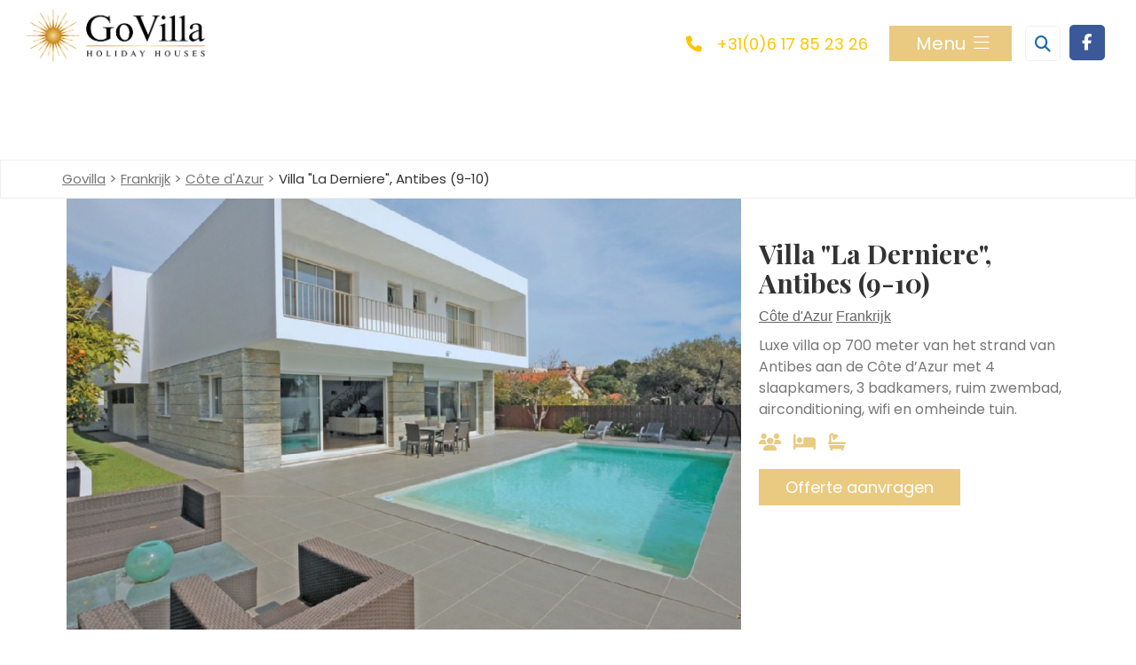

--- FILE ---
content_type: text/html; charset=UTF-8
request_url: https://www.govilla.nl/frankrijk/villa-la-derniere-antibes-9-10/
body_size: 16791
content:
<!DOCTYPE html>
<html lang="nl-NL">

<head>
	<meta charset="UTF-8" />
	<meta name="viewport" content="width=device-width, initial-scale=1, maximum-scale=1, user-scalable=no">

	<title> &#8211; Villa &quot;La Derniere&quot;, Antibes (9-10) Govilla</title>

	<title>Villa &quot;La Derniere&quot;, Antibes (9-10) &#8211; Govilla</title>
<meta name='robots' content='max-image-preview:large' />
	<style>img:is([sizes="auto" i], [sizes^="auto," i]) { contain-intrinsic-size: 3000px 1500px }</style>
	<link rel="alternate" type="application/rss+xml" title="Govilla &raquo; Villa &quot;La Derniere&quot;, Antibes (9-10) reacties feed" href="https://www.govilla.nl/frankrijk/villa-la-derniere-antibes-9-10/feed/" />
<script type="text/javascript">
/* <![CDATA[ */
window._wpemojiSettings = {"baseUrl":"https:\/\/s.w.org\/images\/core\/emoji\/16.0.1\/72x72\/","ext":".png","svgUrl":"https:\/\/s.w.org\/images\/core\/emoji\/16.0.1\/svg\/","svgExt":".svg","source":{"concatemoji":"https:\/\/www.govilla.nl\/wp-includes\/js\/wp-emoji-release.min.js?ver=6.8.3"}};
/*! This file is auto-generated */
!function(s,n){var o,i,e;function c(e){try{var t={supportTests:e,timestamp:(new Date).valueOf()};sessionStorage.setItem(o,JSON.stringify(t))}catch(e){}}function p(e,t,n){e.clearRect(0,0,e.canvas.width,e.canvas.height),e.fillText(t,0,0);var t=new Uint32Array(e.getImageData(0,0,e.canvas.width,e.canvas.height).data),a=(e.clearRect(0,0,e.canvas.width,e.canvas.height),e.fillText(n,0,0),new Uint32Array(e.getImageData(0,0,e.canvas.width,e.canvas.height).data));return t.every(function(e,t){return e===a[t]})}function u(e,t){e.clearRect(0,0,e.canvas.width,e.canvas.height),e.fillText(t,0,0);for(var n=e.getImageData(16,16,1,1),a=0;a<n.data.length;a++)if(0!==n.data[a])return!1;return!0}function f(e,t,n,a){switch(t){case"flag":return n(e,"\ud83c\udff3\ufe0f\u200d\u26a7\ufe0f","\ud83c\udff3\ufe0f\u200b\u26a7\ufe0f")?!1:!n(e,"\ud83c\udde8\ud83c\uddf6","\ud83c\udde8\u200b\ud83c\uddf6")&&!n(e,"\ud83c\udff4\udb40\udc67\udb40\udc62\udb40\udc65\udb40\udc6e\udb40\udc67\udb40\udc7f","\ud83c\udff4\u200b\udb40\udc67\u200b\udb40\udc62\u200b\udb40\udc65\u200b\udb40\udc6e\u200b\udb40\udc67\u200b\udb40\udc7f");case"emoji":return!a(e,"\ud83e\udedf")}return!1}function g(e,t,n,a){var r="undefined"!=typeof WorkerGlobalScope&&self instanceof WorkerGlobalScope?new OffscreenCanvas(300,150):s.createElement("canvas"),o=r.getContext("2d",{willReadFrequently:!0}),i=(o.textBaseline="top",o.font="600 32px Arial",{});return e.forEach(function(e){i[e]=t(o,e,n,a)}),i}function t(e){var t=s.createElement("script");t.src=e,t.defer=!0,s.head.appendChild(t)}"undefined"!=typeof Promise&&(o="wpEmojiSettingsSupports",i=["flag","emoji"],n.supports={everything:!0,everythingExceptFlag:!0},e=new Promise(function(e){s.addEventListener("DOMContentLoaded",e,{once:!0})}),new Promise(function(t){var n=function(){try{var e=JSON.parse(sessionStorage.getItem(o));if("object"==typeof e&&"number"==typeof e.timestamp&&(new Date).valueOf()<e.timestamp+604800&&"object"==typeof e.supportTests)return e.supportTests}catch(e){}return null}();if(!n){if("undefined"!=typeof Worker&&"undefined"!=typeof OffscreenCanvas&&"undefined"!=typeof URL&&URL.createObjectURL&&"undefined"!=typeof Blob)try{var e="postMessage("+g.toString()+"("+[JSON.stringify(i),f.toString(),p.toString(),u.toString()].join(",")+"));",a=new Blob([e],{type:"text/javascript"}),r=new Worker(URL.createObjectURL(a),{name:"wpTestEmojiSupports"});return void(r.onmessage=function(e){c(n=e.data),r.terminate(),t(n)})}catch(e){}c(n=g(i,f,p,u))}t(n)}).then(function(e){for(var t in e)n.supports[t]=e[t],n.supports.everything=n.supports.everything&&n.supports[t],"flag"!==t&&(n.supports.everythingExceptFlag=n.supports.everythingExceptFlag&&n.supports[t]);n.supports.everythingExceptFlag=n.supports.everythingExceptFlag&&!n.supports.flag,n.DOMReady=!1,n.readyCallback=function(){n.DOMReady=!0}}).then(function(){return e}).then(function(){var e;n.supports.everything||(n.readyCallback(),(e=n.source||{}).concatemoji?t(e.concatemoji):e.wpemoji&&e.twemoji&&(t(e.twemoji),t(e.wpemoji)))}))}((window,document),window._wpemojiSettings);
/* ]]> */
</script>
<link rel='stylesheet' id='formidable-css' href='https://www.govilla.nl/wp-content/plugins/formidable/css/formidableforms.css?ver=861129' type='text/css' media='all' />
<style id='wp-emoji-styles-inline-css' type='text/css'>

	img.wp-smiley, img.emoji {
		display: inline !important;
		border: none !important;
		box-shadow: none !important;
		height: 1em !important;
		width: 1em !important;
		margin: 0 0.07em !important;
		vertical-align: -0.1em !important;
		background: none !important;
		padding: 0 !important;
	}
</style>
<link rel='stylesheet' id='wp-block-library-css' href='https://www.govilla.nl/wp-includes/css/dist/block-library/style.min.css?ver=6.8.3' type='text/css' media='all' />
<style id='classic-theme-styles-inline-css' type='text/css'>
/*! This file is auto-generated */
.wp-block-button__link{color:#fff;background-color:#32373c;border-radius:9999px;box-shadow:none;text-decoration:none;padding:calc(.667em + 2px) calc(1.333em + 2px);font-size:1.125em}.wp-block-file__button{background:#32373c;color:#fff;text-decoration:none}
</style>
<style id='global-styles-inline-css' type='text/css'>
:root{--wp--preset--aspect-ratio--square: 1;--wp--preset--aspect-ratio--4-3: 4/3;--wp--preset--aspect-ratio--3-4: 3/4;--wp--preset--aspect-ratio--3-2: 3/2;--wp--preset--aspect-ratio--2-3: 2/3;--wp--preset--aspect-ratio--16-9: 16/9;--wp--preset--aspect-ratio--9-16: 9/16;--wp--preset--color--black: #000000;--wp--preset--color--cyan-bluish-gray: #abb8c3;--wp--preset--color--white: #ffffff;--wp--preset--color--pale-pink: #f78da7;--wp--preset--color--vivid-red: #cf2e2e;--wp--preset--color--luminous-vivid-orange: #ff6900;--wp--preset--color--luminous-vivid-amber: #fcb900;--wp--preset--color--light-green-cyan: #7bdcb5;--wp--preset--color--vivid-green-cyan: #00d084;--wp--preset--color--pale-cyan-blue: #8ed1fc;--wp--preset--color--vivid-cyan-blue: #0693e3;--wp--preset--color--vivid-purple: #9b51e0;--wp--preset--gradient--vivid-cyan-blue-to-vivid-purple: linear-gradient(135deg,rgba(6,147,227,1) 0%,rgb(155,81,224) 100%);--wp--preset--gradient--light-green-cyan-to-vivid-green-cyan: linear-gradient(135deg,rgb(122,220,180) 0%,rgb(0,208,130) 100%);--wp--preset--gradient--luminous-vivid-amber-to-luminous-vivid-orange: linear-gradient(135deg,rgba(252,185,0,1) 0%,rgba(255,105,0,1) 100%);--wp--preset--gradient--luminous-vivid-orange-to-vivid-red: linear-gradient(135deg,rgba(255,105,0,1) 0%,rgb(207,46,46) 100%);--wp--preset--gradient--very-light-gray-to-cyan-bluish-gray: linear-gradient(135deg,rgb(238,238,238) 0%,rgb(169,184,195) 100%);--wp--preset--gradient--cool-to-warm-spectrum: linear-gradient(135deg,rgb(74,234,220) 0%,rgb(151,120,209) 20%,rgb(207,42,186) 40%,rgb(238,44,130) 60%,rgb(251,105,98) 80%,rgb(254,248,76) 100%);--wp--preset--gradient--blush-light-purple: linear-gradient(135deg,rgb(255,206,236) 0%,rgb(152,150,240) 100%);--wp--preset--gradient--blush-bordeaux: linear-gradient(135deg,rgb(254,205,165) 0%,rgb(254,45,45) 50%,rgb(107,0,62) 100%);--wp--preset--gradient--luminous-dusk: linear-gradient(135deg,rgb(255,203,112) 0%,rgb(199,81,192) 50%,rgb(65,88,208) 100%);--wp--preset--gradient--pale-ocean: linear-gradient(135deg,rgb(255,245,203) 0%,rgb(182,227,212) 50%,rgb(51,167,181) 100%);--wp--preset--gradient--electric-grass: linear-gradient(135deg,rgb(202,248,128) 0%,rgb(113,206,126) 100%);--wp--preset--gradient--midnight: linear-gradient(135deg,rgb(2,3,129) 0%,rgb(40,116,252) 100%);--wp--preset--font-size--small: 13px;--wp--preset--font-size--medium: 20px;--wp--preset--font-size--large: 36px;--wp--preset--font-size--x-large: 42px;--wp--preset--spacing--20: 0.44rem;--wp--preset--spacing--30: 0.67rem;--wp--preset--spacing--40: 1rem;--wp--preset--spacing--50: 1.5rem;--wp--preset--spacing--60: 2.25rem;--wp--preset--spacing--70: 3.38rem;--wp--preset--spacing--80: 5.06rem;--wp--preset--shadow--natural: 6px 6px 9px rgba(0, 0, 0, 0.2);--wp--preset--shadow--deep: 12px 12px 50px rgba(0, 0, 0, 0.4);--wp--preset--shadow--sharp: 6px 6px 0px rgba(0, 0, 0, 0.2);--wp--preset--shadow--outlined: 6px 6px 0px -3px rgba(255, 255, 255, 1), 6px 6px rgba(0, 0, 0, 1);--wp--preset--shadow--crisp: 6px 6px 0px rgba(0, 0, 0, 1);}:where(.is-layout-flex){gap: 0.5em;}:where(.is-layout-grid){gap: 0.5em;}body .is-layout-flex{display: flex;}.is-layout-flex{flex-wrap: wrap;align-items: center;}.is-layout-flex > :is(*, div){margin: 0;}body .is-layout-grid{display: grid;}.is-layout-grid > :is(*, div){margin: 0;}:where(.wp-block-columns.is-layout-flex){gap: 2em;}:where(.wp-block-columns.is-layout-grid){gap: 2em;}:where(.wp-block-post-template.is-layout-flex){gap: 1.25em;}:where(.wp-block-post-template.is-layout-grid){gap: 1.25em;}.has-black-color{color: var(--wp--preset--color--black) !important;}.has-cyan-bluish-gray-color{color: var(--wp--preset--color--cyan-bluish-gray) !important;}.has-white-color{color: var(--wp--preset--color--white) !important;}.has-pale-pink-color{color: var(--wp--preset--color--pale-pink) !important;}.has-vivid-red-color{color: var(--wp--preset--color--vivid-red) !important;}.has-luminous-vivid-orange-color{color: var(--wp--preset--color--luminous-vivid-orange) !important;}.has-luminous-vivid-amber-color{color: var(--wp--preset--color--luminous-vivid-amber) !important;}.has-light-green-cyan-color{color: var(--wp--preset--color--light-green-cyan) !important;}.has-vivid-green-cyan-color{color: var(--wp--preset--color--vivid-green-cyan) !important;}.has-pale-cyan-blue-color{color: var(--wp--preset--color--pale-cyan-blue) !important;}.has-vivid-cyan-blue-color{color: var(--wp--preset--color--vivid-cyan-blue) !important;}.has-vivid-purple-color{color: var(--wp--preset--color--vivid-purple) !important;}.has-black-background-color{background-color: var(--wp--preset--color--black) !important;}.has-cyan-bluish-gray-background-color{background-color: var(--wp--preset--color--cyan-bluish-gray) !important;}.has-white-background-color{background-color: var(--wp--preset--color--white) !important;}.has-pale-pink-background-color{background-color: var(--wp--preset--color--pale-pink) !important;}.has-vivid-red-background-color{background-color: var(--wp--preset--color--vivid-red) !important;}.has-luminous-vivid-orange-background-color{background-color: var(--wp--preset--color--luminous-vivid-orange) !important;}.has-luminous-vivid-amber-background-color{background-color: var(--wp--preset--color--luminous-vivid-amber) !important;}.has-light-green-cyan-background-color{background-color: var(--wp--preset--color--light-green-cyan) !important;}.has-vivid-green-cyan-background-color{background-color: var(--wp--preset--color--vivid-green-cyan) !important;}.has-pale-cyan-blue-background-color{background-color: var(--wp--preset--color--pale-cyan-blue) !important;}.has-vivid-cyan-blue-background-color{background-color: var(--wp--preset--color--vivid-cyan-blue) !important;}.has-vivid-purple-background-color{background-color: var(--wp--preset--color--vivid-purple) !important;}.has-black-border-color{border-color: var(--wp--preset--color--black) !important;}.has-cyan-bluish-gray-border-color{border-color: var(--wp--preset--color--cyan-bluish-gray) !important;}.has-white-border-color{border-color: var(--wp--preset--color--white) !important;}.has-pale-pink-border-color{border-color: var(--wp--preset--color--pale-pink) !important;}.has-vivid-red-border-color{border-color: var(--wp--preset--color--vivid-red) !important;}.has-luminous-vivid-orange-border-color{border-color: var(--wp--preset--color--luminous-vivid-orange) !important;}.has-luminous-vivid-amber-border-color{border-color: var(--wp--preset--color--luminous-vivid-amber) !important;}.has-light-green-cyan-border-color{border-color: var(--wp--preset--color--light-green-cyan) !important;}.has-vivid-green-cyan-border-color{border-color: var(--wp--preset--color--vivid-green-cyan) !important;}.has-pale-cyan-blue-border-color{border-color: var(--wp--preset--color--pale-cyan-blue) !important;}.has-vivid-cyan-blue-border-color{border-color: var(--wp--preset--color--vivid-cyan-blue) !important;}.has-vivid-purple-border-color{border-color: var(--wp--preset--color--vivid-purple) !important;}.has-vivid-cyan-blue-to-vivid-purple-gradient-background{background: var(--wp--preset--gradient--vivid-cyan-blue-to-vivid-purple) !important;}.has-light-green-cyan-to-vivid-green-cyan-gradient-background{background: var(--wp--preset--gradient--light-green-cyan-to-vivid-green-cyan) !important;}.has-luminous-vivid-amber-to-luminous-vivid-orange-gradient-background{background: var(--wp--preset--gradient--luminous-vivid-amber-to-luminous-vivid-orange) !important;}.has-luminous-vivid-orange-to-vivid-red-gradient-background{background: var(--wp--preset--gradient--luminous-vivid-orange-to-vivid-red) !important;}.has-very-light-gray-to-cyan-bluish-gray-gradient-background{background: var(--wp--preset--gradient--very-light-gray-to-cyan-bluish-gray) !important;}.has-cool-to-warm-spectrum-gradient-background{background: var(--wp--preset--gradient--cool-to-warm-spectrum) !important;}.has-blush-light-purple-gradient-background{background: var(--wp--preset--gradient--blush-light-purple) !important;}.has-blush-bordeaux-gradient-background{background: var(--wp--preset--gradient--blush-bordeaux) !important;}.has-luminous-dusk-gradient-background{background: var(--wp--preset--gradient--luminous-dusk) !important;}.has-pale-ocean-gradient-background{background: var(--wp--preset--gradient--pale-ocean) !important;}.has-electric-grass-gradient-background{background: var(--wp--preset--gradient--electric-grass) !important;}.has-midnight-gradient-background{background: var(--wp--preset--gradient--midnight) !important;}.has-small-font-size{font-size: var(--wp--preset--font-size--small) !important;}.has-medium-font-size{font-size: var(--wp--preset--font-size--medium) !important;}.has-large-font-size{font-size: var(--wp--preset--font-size--large) !important;}.has-x-large-font-size{font-size: var(--wp--preset--font-size--x-large) !important;}
:where(.wp-block-post-template.is-layout-flex){gap: 1.25em;}:where(.wp-block-post-template.is-layout-grid){gap: 1.25em;}
:where(.wp-block-columns.is-layout-flex){gap: 2em;}:where(.wp-block-columns.is-layout-grid){gap: 2em;}
:root :where(.wp-block-pullquote){font-size: 1.5em;line-height: 1.6;}
</style>
<link rel='stylesheet' id='ids-slider-style-css' href='https://www.govilla.nl/wp-content/themes/govilla/style.css?ver=6.8.3' type='text/css' media='all' />
<link rel='stylesheet' id='wpsbc-style-css' href='https://www.govilla.nl/wp-content/plugins/wp-simple-booking-calendar/assets/css/style-front-end.min.css?ver=2.0.15' type='text/css' media='all' />
<link rel='stylesheet' id='dashicons-css' href='https://www.govilla.nl/wp-includes/css/dashicons.min.css?ver=6.8.3' type='text/css' media='all' />
<script type="text/javascript" src="https://www.govilla.nl/wp-includes/js/jquery/jquery.min.js?ver=3.7.1" id="jquery-core-js"></script>
<script type="text/javascript" src="https://www.govilla.nl/wp-includes/js/jquery/jquery-migrate.min.js?ver=3.4.1" id="jquery-migrate-js"></script>
<link rel="https://api.w.org/" href="https://www.govilla.nl/wp-json/" /><link rel="alternate" title="JSON" type="application/json" href="https://www.govilla.nl/wp-json/wp/v2/posts/11287" /><link rel="EditURI" type="application/rsd+xml" title="RSD" href="https://www.govilla.nl/xmlrpc.php?rsd" />
<meta name="generator" content="WordPress 6.8.3" />
<link rel="canonical" href="https://www.govilla.nl/frankrijk/villa-la-derniere-antibes-9-10/" />
<link rel='shortlink' href='https://www.govilla.nl/?p=11287' />
<link rel="alternate" title="oEmbed (JSON)" type="application/json+oembed" href="https://www.govilla.nl/wp-json/oembed/1.0/embed?url=https%3A%2F%2Fwww.govilla.nl%2Ffrankrijk%2Fvilla-la-derniere-antibes-9-10%2F" />
<link rel="alternate" title="oEmbed (XML)" type="text/xml+oembed" href="https://www.govilla.nl/wp-json/oembed/1.0/embed?url=https%3A%2F%2Fwww.govilla.nl%2Ffrankrijk%2Fvilla-la-derniere-antibes-9-10%2F&#038;format=xml" />
<script>document.documentElement.className += " js";</script>
<link rel="icon" href="https://www.govilla.nl/wp-content/uploads/2024/03/cropped-logo-32x32.png" sizes="32x32" />
<link rel="icon" href="https://www.govilla.nl/wp-content/uploads/2024/03/cropped-logo-192x192.png" sizes="192x192" />
<link rel="apple-touch-icon" href="https://www.govilla.nl/wp-content/uploads/2024/03/cropped-logo-180x180.png" />
<meta name="msapplication-TileImage" content="https://www.govilla.nl/wp-content/uploads/2024/03/cropped-logo-270x270.png" />

	<link href="https://fonts.googleapis.com/css?family=Open+Sans:300,400" rel="stylesheet">
	<link href="https://fonts.googleapis.com/css?family=Salsa" rel="stylesheet">
	<link href="https://fonts.googleapis.com/css?family=Montserrat" rel="stylesheet">
<meta name="google-site-verification" content="XOCUDKwbGRMh_t49pen-ABC3FKQ74mfxeDifk09nK5I" />

    <script src="https://ajax.googleapis.com/ajax/libs/jquery/2.1.3/jquery.min.js"></script>

	<link rel="stylesheet" href="https://maxcdn.bootstrapcdn.com/bootstrap/3.3.6/css/bootstrap.min.css">
	<link rel="stylesheet" href="https://maxcdn.bootstrapcdn.com/bootstrap/3.3.6/css/bootstrap-theme.min.css">
	<link rel="stylesheet" href="https://www.govilla.nl/wp-content/themes/govilla/style.css" type="text/css" media="screen" />
	
	<script src="https://maxcdn.bootstrapcdn.com/bootstrap/3.3.6/js/bootstrap.min.js"></script>
	<script src="https://use.fontawesome.com/84d92a7100.js"></script>
<script src="https://kit.fontawesome.com/41058d547a.js" crossorigin="anonymous"></script>
<!-- Global site tag (gtag.js) - Google Analytics -->
<script async src="https://www.googletagmanager.com/gtag/js?id=UA-18346257-74"></script>
<script>
  window.dataLayer = window.dataLayer || [];
  function gtag(){dataLayer.push(arguments);}
  gtag('js', new Date());

  gtag('config', 'UA-18346257-74');
</script>

	<link rel="preconnect" href="https://fonts.googleapis.com">
<link rel="preconnect" href="https://fonts.gstatic.com" crossorigin>
<link href="https://fonts.googleapis.com/css2?family=Playfair+Display:ital,wght@0,400..900;1,400..900&display=swap" rel="stylesheet">
<link rel="preconnect" href="https://fonts.googleapis.com">
<link rel="preconnect" href="https://fonts.gstatic.com" crossorigin>
<link href="https://fonts.googleapis.com/css2?family=Playfair+Display:ital,wght@0,400..900;1,400..900&family=Poppins:ital,wght@0,100;0,200;0,300;0,400;0,500;0,600;0,700;0,800;0,900;1,100;1,200;1,300;1,400;1,500;1,600;1,700;1,800;1,900&display=swap" rel="stylesheet">
</head>

<body class="wp-singular post-template-default single single-post postid-11287 single-format-standard wp-theme-govilla">
	
<div id="menu">
    <div class="fluid-container">
        <div class="row">
            <div class="col-xs-7 col-sm-4">
                <a class="logo" href="https://www.govilla.nl"></a>
            </div>
            <div class="col-xs-5 col-sm-8 text-right knoppen">
				<a href="tel:+31617852326" class="hidden-xs tel">+31(0)6 17 85 23 26</a>
				<a class="menu-knop"><span class="hidden-xs">Menu</span> <i class="fal fa-bars"></i></a>
				<a href="https://www.facebook.com/govillamodernevakantiehuizen" class="social facebook hidden-xs"><i class="fa fa-facebook"></i></a>
				<div class="zoeken hidden-xs">
					<form class="searchbox" action="https://www.govilla.nl/" role="search">
						<input type="search" placeholder="Zoeken..." value="" name="s" class="searchbox-input" onkeyup="buttonUp();">
						<input type="submit" class="searchbox-submit" value=" ">
						<span class="searchbox-icon"><i class="fa fa-search"></i></span>
					</form>
				</div>
		        
            </div>
        </div>		
    </div>
</div>

<div id="header">	
	<div id="bread">
		<div class="container">
			<div class="breadcrumbs" typeof="BreadcrumbList" vocab="https://schema.org/">
				<!-- Breadcrumb NavXT 7.4.1 -->
<span property="itemListElement" typeof="ListItem"><a property="item" typeof="WebPage" title="Ga naar de Govilla." href="https://www.govilla.nl" class="home"><span property="name">Govilla</span></a><meta property="position" content="1"></span> &gt; <span property="itemListElement" typeof="ListItem"><a property="item" typeof="WebPage" title="Ga naar de Frankrijk categorie-archieven." href="https://www.govilla.nl/category/frankrijk/" class="taxonomy category"><span property="name">Frankrijk</span></a><meta property="position" content="2"></span> &gt; <span property="itemListElement" typeof="ListItem"><a property="item" typeof="WebPage" title="Ga naar de Côte d&#039;Azur categorie-archieven." href="https://www.govilla.nl/category/frankrijk/cote-dazur/" class="taxonomy category"><span property="name">Côte d'Azur</span></a><meta property="position" content="3"></span> &gt; <span property="itemListElement" typeof="ListItem"><span property="name">Villa &quot;La Derniere&quot;, Antibes (9-10)</span><meta property="position" content="4"></span>			</div>	
		</div>
	</div>
</div>

	<div id="collapse">
	<div class="visible-back"></div>
	<a class="menu-knop">Sluiten <i class="fal fa-close"></i></a>

	<div class="menu-header-container"><ul id="menu-header" class="menu"><li id="menu-item-26124" class="menu-item menu-item-type-custom menu-item-object-custom menu-item-home menu-item-26124"><a href="https://www.govilla.nl/">Home</a></li>
<li id="menu-item-26129" class="menu-item menu-item-type-custom menu-item-object-custom menu-item-26129"><a href="/#intro">Over ons</a></li>
<li id="menu-item-26130" class="menu-item menu-item-type-custom menu-item-object-custom menu-item-26130"><a href="/#zoeken">Beschikbaarheid</a></li>
<li id="menu-item-26131" class="menu-item menu-item-type-custom menu-item-object-custom menu-item-26131"><a href="/#bestemmingen">Bestemmingen</a></li>
<li id="menu-item-26126" class="menu-item menu-item-type-post_type menu-item-object-page menu-item-26126"><a href="https://www.govilla.nl/garanties/">Garanties</a></li>
<li id="menu-item-26125" class="menu-item menu-item-type-post_type menu-item-object-page menu-item-26125"><a href="https://www.govilla.nl/contact/">Contact</a></li>
<li id="menu-item-26132" class="hidden-sm hidden-md hidden-lg menu-item menu-item-type-custom menu-item-object-custom menu-item-26132"><a target="_blank" href="https://www.facebook.com/govillamodernevakantiehuizen">Facebook</a></li>
</ul></div><br>
	<span class="contactheader">
    	<a href="mailto:"></a>
		<a href="tel:"></a><br>
	</span>
</div>	


<script>
// SLIDE MENU
$(document).ready(function(){
  $("a.menu-knop, .visible-back").click(function(){
    $("#collapse, #menu").toggleClass("visible");
  });
});


$(document).ready(function(){
  $("#collapse ul li.menu-item-has-children").append("<i class='far fa-plus'></i>");
});


$(document).ready(function(){
  $("#collapse ul li.menu-item-has-children").click(function(){
    $(this).toggleClass("zichtbaar");
  });
});
</script>	

<script>

$(document).ready(function () {
	$('a#reser').on('click', function() {
   		$('ul.nav-tabs li a[href="#reserveren-form"]').tab('show');
	});
});

</script>


<div id="single-header">
	<div class="container">
		<div class="row">
			<div class="col-sm-8">
				<div class="single-header" style="background-image:url('https://www.govilla.nl/wp-content/uploads/2013/11/114.jpg');"></div>
			</div>
			<div class="hidden-xs col-sm-4">
				<span class="right-content">
				<h2>Villa &quot;La Derniere&quot;, Antibes (9-10)</h2>
				<ul class="post-categories">
	<li><a href="https://www.govilla.nl/category/frankrijk/cote-dazur/" rel="category tag">Côte d'Azur</a></li>
	<li><a href="https://www.govilla.nl/category/frankrijk/" rel="category tag">Frankrijk</a></li></ul>				<p>Luxe villa op 700 meter van het strand van Antibes aan de Côte d&#8217;Azur met 4 slaapkamers, 3 badkamers, ruim zwembad, airconditioning, wifi en omheinde tuin.</p>
				
<a data-toggle="tooltip" data-placement="top" title="10 personen"><i class="fa fa-users" aria-hidden="true"></i></a>
<a data-toggle="tooltip" data-placement="top" title="4 slaapkamers"><i class="fa fa-bed" aria-hidden="true"></i></a>
<a data-toggle="tooltip" data-placement="top" title="3 badkamers"><i class="fa fa-bath" aria-hidden="true"></i></a></br>
				<a id="reser" href="#info-tabs" class="button">Offerte aanvragen</a>
				</span>
			</div>
		</div>
	</div>
</div>

<div id="mobile-info" class="hidden-sm hidden-md hidden-lg">
	<div class="container">
		<div class="row">
			<div class="hidden-sm hidden-md hidden-lg">
				<h2>Villa &quot;La Derniere&quot;, Antibes (9-10)</h2>
				<ul class="post-categories">
	<li><a href="https://www.govilla.nl/category/frankrijk/cote-dazur/" rel="category tag">Côte d'Azur</a></li>
	<li><a href="https://www.govilla.nl/category/frankrijk/" rel="category tag">Frankrijk</a></li></ul>				<p>Luxe villa op 700 meter van het strand van Antibes aan de Côte d&#8217;Azur met 4 slaapkamers, 3 badkamers, ruim zwembad, airconditioning, wifi en omheinde tuin.</p>
				
<a data-toggle="tooltip" data-placement="top" title="10 personen"><i class="fa fa-users" aria-hidden="true"></i></a>
<a data-toggle="tooltip" data-placement="top" title="4 slaapkamers"><i class="fa fa-bed" aria-hidden="true"></i></a>
<a data-toggle="tooltip" data-placement="top" title="3 badkamers"><i class="fa fa-bath" aria-hidden="true"></i></a></br>
				<a id="reser" href="#" class="button">Reserveren</a>
			</div>
		</div>
	</div>
</div>



<div id="info-tabs">
	<div class="container">
		<div class="row">
<ul class="nav nav-tabs">
  <li class="active"><a data-toggle="tab" href="#informatie">Informatie</a></li>
  <li><a data-toggle="tab" href="#fotos">Foto's</a></li>
  <li><a data-toggle="tab" href="#omgeving">Omgeving</a></li>
  <li><a data-toggle="tab" href="#tarieven">Tarieven</a></li>
  <li class="tar"><a data-toggle="tab" href="#reserveren-form">Offerte aanvragen</a></li>

</ul>

<div class="col-sm-8">
	<div class="tab-content">
		<div id="informatie" class="tab-pane fade in active">
			<p><i>Luxe villa in witte tinten met designmeubelen, zeer rustig gelegen in een wijk aan zee van Antibes. De villa is geschikt voor maximaal 9 personen voor wat betreft het aantal bedden. Het is echter mogelijk om met 10 personen te verblijven indien u zelf iets wilt meebrengen als extra slaapvoorziening.</i></p>
<p>Buiten ziet u een geweldig zwembad van 12&#215;5 meter met een groot terras met ligbedden en parasols zoals u dat verwacht van een villa aan de Côte d&#8217;Azur. Het zwembad is verwarmd dus ook tot ver in het naseizoen heeft u hier profijt van wanneer in november de temperaturen rond de 21 graden u toch een fijne vakantie zullen bezorgen.</p>
<p>Rondom de villa vindt u een grote, omheinde tuin met schuttingen, palmbomen en cypressen. Geniet u hier van uw welverdiende vakantie in Zuid-Frankrijk. In de ochtend kunt u al genieten van de vroege ochtendzon omdat de villa gericht is op het zuiden in de richting van Juan Les Pins.</p>
<p>In de villa vindt u een grote woonruimte met sat-tv en uitstekende design lederen sofabanken. Er zijn verder voldoende goede stoelen en een grote eethoek voor 10 personen. De keuken is dan ook voorzien van alle kookfaciliteiten zoals: oven, kookplaten, magnetron, kookgerei. Er is een vaatwasmachine en wasmachine.</p>
<p>Op de verdieping kunt u gebruik maken van 4 ruime slaapkamers. Twee kamers met tweepersoonsbedden en twee kamers met 2 enkele bedden. Een van de slaapkamers heeft een interne badkamer met wastafels, douche. De andere badkamers beschikken over een wastafel, douche en toilet. Vanuit de slaapkamers komt u op een groot balkon.</p>
<p>&nbsp;</p>
<p>&nbsp;</p>
<h2></h2>
<h2></h2>
<p>&nbsp;</p>
					</div>
		<div id="fotos" class="tab-pane fade">
			
		<style type="text/css">
			#gallery-1 {
				margin: auto;
			}
			#gallery-1 .gallery-item {
				float: left;
				margin-top: 10px;
				text-align: center;
				width: 33%;
			}
			#gallery-1 img {
				border: 2px solid #cfcfcf;
			}
			#gallery-1 .gallery-caption {
				margin-left: 0;
			}
			/* see gallery_shortcode() in wp-includes/media.php */
		</style>
		<div id='gallery-1' class='gallery galleryid-11287 gallery-columns-3 gallery-size-thumbnail'><dl class='gallery-item'>
			<dt class='gallery-icon landscape'>
				<a href='https://www.govilla.nl/wp-content/uploads/2013/11/36.jpg'><img width="150" height="150" src="https://www.govilla.nl/wp-content/uploads/2013/11/36-150x150.jpg" class="attachment-thumbnail size-thumbnail" alt="" decoding="async" /></a>
			</dt></dl><dl class='gallery-item'>
			<dt class='gallery-icon landscape'>
				<a href='https://www.govilla.nl/wp-content/uploads/2013/11/114.jpg'><img width="150" height="150" src="https://www.govilla.nl/wp-content/uploads/2013/11/114-150x150.jpg" class="attachment-thumbnail size-thumbnail" alt="" decoding="async" /></a>
			</dt></dl><dl class='gallery-item'>
			<dt class='gallery-icon landscape'>
				<a href='https://www.govilla.nl/wp-content/uploads/2013/11/115.jpg'><img width="150" height="150" src="https://www.govilla.nl/wp-content/uploads/2013/11/115-150x150.jpg" class="attachment-thumbnail size-thumbnail" alt="" decoding="async" /></a>
			</dt></dl><br style="clear: both" /><dl class='gallery-item'>
			<dt class='gallery-icon landscape'>
				<a href='https://www.govilla.nl/wp-content/uploads/2013/11/443.jpg'><img width="150" height="150" src="https://www.govilla.nl/wp-content/uploads/2013/11/443-150x150.jpg" class="attachment-thumbnail size-thumbnail" alt="" decoding="async" loading="lazy" /></a>
			</dt></dl><dl class='gallery-item'>
			<dt class='gallery-icon landscape'>
				<a href='https://www.govilla.nl/wp-content/uploads/2013/11/asd.jpg'><img width="150" height="150" src="https://www.govilla.nl/wp-content/uploads/2013/11/asd-150x150.jpg" class="attachment-thumbnail size-thumbnail" alt="" decoding="async" loading="lazy" /></a>
			</dt></dl><dl class='gallery-item'>
			<dt class='gallery-icon landscape'>
				<a href='https://www.govilla.nl/wp-content/uploads/2013/11/bb1.jpg'><img width="150" height="150" src="https://www.govilla.nl/wp-content/uploads/2013/11/bb1-150x150.jpg" class="attachment-thumbnail size-thumbnail" alt="" decoding="async" loading="lazy" /></a>
			</dt></dl><br style="clear: both" /><dl class='gallery-item'>
			<dt class='gallery-icon landscape'>
				<a href='https://www.govilla.nl/wp-content/uploads/2013/11/cc1.jpg'><img width="150" height="150" src="https://www.govilla.nl/wp-content/uploads/2013/11/cc1-150x150.jpg" class="attachment-thumbnail size-thumbnail" alt="" decoding="async" loading="lazy" /></a>
			</dt></dl><dl class='gallery-item'>
			<dt class='gallery-icon landscape'>
				<a href='https://www.govilla.nl/wp-content/uploads/2013/11/cvv2.jpg'><img width="150" height="150" src="https://www.govilla.nl/wp-content/uploads/2013/11/cvv2-150x150.jpg" class="attachment-thumbnail size-thumbnail" alt="" decoding="async" loading="lazy" /></a>
			</dt></dl><dl class='gallery-item'>
			<dt class='gallery-icon landscape'>
				<a href='https://www.govilla.nl/wp-content/uploads/2013/11/cx.jpg'><img width="150" height="150" src="https://www.govilla.nl/wp-content/uploads/2013/11/cx-150x150.jpg" class="attachment-thumbnail size-thumbnail" alt="" decoding="async" loading="lazy" /></a>
			</dt></dl><br style="clear: both" /><dl class='gallery-item'>
			<dt class='gallery-icon landscape'>
				<a href='https://www.govilla.nl/wp-content/uploads/2013/11/dfr.jpg'><img width="150" height="150" src="https://www.govilla.nl/wp-content/uploads/2013/11/dfr-150x150.jpg" class="attachment-thumbnail size-thumbnail" alt="" decoding="async" loading="lazy" /></a>
			</dt></dl><dl class='gallery-item'>
			<dt class='gallery-icon landscape'>
				<a href='https://www.govilla.nl/wp-content/uploads/2013/11/iuu.jpg'><img width="150" height="150" src="https://www.govilla.nl/wp-content/uploads/2013/11/iuu-150x150.jpg" class="attachment-thumbnail size-thumbnail" alt="" decoding="async" loading="lazy" /></a>
			</dt></dl><dl class='gallery-item'>
			<dt class='gallery-icon landscape'>
				<a href='https://www.govilla.nl/wp-content/uploads/2013/11/kll.jpg'><img width="150" height="150" src="https://www.govilla.nl/wp-content/uploads/2013/11/kll-150x150.jpg" class="attachment-thumbnail size-thumbnail" alt="" decoding="async" loading="lazy" /></a>
			</dt></dl><br style="clear: both" /><dl class='gallery-item'>
			<dt class='gallery-icon landscape'>
				<a href='https://www.govilla.nl/wp-content/uploads/2013/11/nm.jpg'><img width="150" height="150" src="https://www.govilla.nl/wp-content/uploads/2013/11/nm-150x150.jpg" class="attachment-thumbnail size-thumbnail" alt="" decoding="async" loading="lazy" /></a>
			</dt></dl><dl class='gallery-item'>
			<dt class='gallery-icon landscape'>
				<a href='https://www.govilla.nl/wp-content/uploads/2013/11/qw.jpg'><img width="150" height="150" src="https://www.govilla.nl/wp-content/uploads/2013/11/qw-150x150.jpg" class="attachment-thumbnail size-thumbnail" alt="" decoding="async" loading="lazy" /></a>
			</dt></dl><dl class='gallery-item'>
			<dt class='gallery-icon landscape'>
				<a href='https://www.govilla.nl/wp-content/uploads/2013/11/tgg.jpg'><img width="150" height="150" src="https://www.govilla.nl/wp-content/uploads/2013/11/tgg-150x150.jpg" class="attachment-thumbnail size-thumbnail" alt="" decoding="async" loading="lazy" /></a>
			</dt></dl><br style="clear: both" /><dl class='gallery-item'>
			<dt class='gallery-icon landscape'>
				<a href='https://www.govilla.nl/wp-content/uploads/2013/11/tyyy.jpg'><img width="150" height="150" src="https://www.govilla.nl/wp-content/uploads/2013/11/tyyy-150x150.jpg" class="attachment-thumbnail size-thumbnail" alt="" decoding="async" loading="lazy" /></a>
			</dt></dl>
			<br style='clear: both' />
		</div>

		</div>
		<div id="omgeving" class="tab-pane fade">
			<p>Antibes Juan-les-Pins ligt midden in de Côte d’Azur, tussen Nice en Cannes en wordt ook wel de “Joie de vivre-stad” genoemd, de stad van de levensvreugde. De beroemde kunstenaar Picasso was erg gehecht aan Antibes Juan-les-Pins, en tegenwoordig is deze plaats  het drukst bezocht van de hele Franse Rivièra.  Het internationaal vliegveld Nice Côte d’Azur ligt op slechts 17 kilometer afstand. Opvallend is dat de stad op de grens van water en land ligt.</p>
<p>Antibes Juan-les-Pins karakteriseert zich door haar goudkleurige stenen, haar pittoreske Provençaalse centrum, de luxe huizen van de Cap d’Antibes waar de rijken van deze aarden graag vertoeven en natuurlijk de zandstranden van Juan-les-Pins.. Antibes Juan-les-Pins stelt nooit teleur en is dan ook dé stad van verleidingen.. Stad van evenementen! In Antibes Juan-les-Pins wordt het hele jaar een enorm scala aan evenementen georganiseerd: Het « Jazz à Juan » (Internationaal Jazz festival),  het Festival d’Art Sacré(Festival van Heilige Kunsten), het Antibes Génération Virtuoses, het International Bridge Festival, de Mediterranea– het</p>
<p>Internationaal festival van onderwater- en avonturenfoto’s, de Salon des Anitquaires « Art Fair »  (Antiekbeurs), de Antibes Yacht Show, de «Voiles d’Antibes» (Zeilfestival van Antibes) en het Festival Pyromélodique(Vuurwerk Festival).</p>
<p>&nbsp;</p>
<p>Antibes Juan-les-Pins is een stad met verschillende kanten, van de mondaine jet-set aan de ene kant, maar ook een vriendelijke stad met een bijzondere cultuur en een authentiek karakter aan de andere kant. Van Antipolis tot Antibes Antibes Juan-les-Pins : twee namen voor één gemeente met vele gezichten, in het hart van de Mythische Côte d&#8217;Azur.</p>
		</div>
		<div id="tarieven" class="tab-pane fade">
			<h2>Prijzen per week</h2>
<p><i>januari t/m maart: 2890,-</i></p>
<p>april: 4450,-</p>
<p>mei: 4550,-</p>
<p>juni: 4599,-</p>
<p>juli en augustus: 5550,-</p>
<p>september: 3590,-</p>
<p>oktober: 3350,-</p>
<p>november en december: 2850,-</p>
<p>kerst en oud en nieuw per week: 3300,-</p>
<p>geen extra kosten</p>
<p>borg: 2500,-</p>
		</div>
		<div id="reserveren-form" class="tab-pane fade">
		<div class="frm_forms  with_frm_style frm_style_formidable-style" id="frm_form_7_container" >
<form enctype="multipart/form-data" method="post" class="frm-show-form  frm_ajax_submit  frm_pro_form " id="form_contact2" >
<div class="frm_form_fields ">
<fieldset>
<legend class="frm_hidden">Offerte aanvragen</legend>
<h3 class="frm_form_title">Offerte aanvragen</h3>
<div class="frm_fields_container">
<input type="hidden" name="frm_action" value="create" />
<input type="hidden" name="form_id" value="7" />
<input type="hidden" name="frm_hide_fields_7" id="frm_hide_fields_7" value="" />
<input type="hidden" name="form_key" value="contact2" />
<input type="hidden" name="item_meta[0]" value="" />
<input type="hidden" id="frm_submit_entry_7" name="frm_submit_entry_7" value="f133c3fee0" /><input type="hidden" name="_wp_http_referer" value="/frankrijk/villa-la-derniere-antibes-9-10/" /><input type="hidden" name="item_meta[109]" id="field_m7aaj" value="Villa &quot;La Derniere&quot;, Antibes (9-10)"  data-frmval="Villa &quot;La Derniere&quot;, Antibes (9-10)"   />
<div id="frm_field_93_container" class="frm_form_field form-field  frm_required_field frm_none_container frm_first frm_half">
    <label for="field_dk0tg" class="frm_primary_label">Naam
        <span class="frm_required">*</span>
    </label>
    <input  type="text" id="field_dk0tg" name="item_meta[93]" value=""  placeholder="Naam" data-reqmsg="Dit veld mag niet leeg zijn." aria-required="true" data-invmsg="Naam is ongeldig" aria-invalid="false"   />
    
    
</div>
<div id="frm_field_94_container" class="frm_form_field form-field  frm_required_field frm_none_container frm_half">
    <label for="field_40691a" class="frm_primary_label">Adres
        <span class="frm_required">*</span>
    </label>
    <input  type="text" id="field_40691a" name="item_meta[94]" value=""  placeholder="Adres" data-reqmsg="Dit veld mag niet leeg zijn." aria-required="true" data-invmsg="Adres is ongeldig" aria-invalid="false"   />
    
    
</div>
<div id="frm_field_95_container" class="frm_form_field form-field  frm_required_field frm_none_container frm_first frm_half">
    <label for="field_4kezy" class="frm_primary_label">Postcode
        <span class="frm_required">*</span>
    </label>
    <input  type="text" id="field_4kezy" name="item_meta[95]" value=""  placeholder="Postcode" data-reqmsg="Dit veld mag niet leeg zijn." aria-required="true" data-invmsg="Postcode is ongeldig" aria-invalid="false"   />
    
    
</div>
<div id="frm_field_96_container" class="frm_form_field form-field  frm_required_field frm_none_container frm_half">
    <label for="field_talsz" class="frm_primary_label">Woonplaats
        <span class="frm_required">*</span>
    </label>
    <input  type="text" id="field_talsz" name="item_meta[96]" value=""  placeholder="Woonplaats" data-reqmsg="Dit veld mag niet leeg zijn." aria-required="true" data-invmsg="Woonplaats is ongeldig" aria-invalid="false"   />
    
    
</div>
<div id="frm_field_98_container" class="frm_form_field form-field  frm_required_field frm_none_container frm_first frm_half">
    <label for="field_rmfdt" class="frm_primary_label">Telefoonnummer
        <span class="frm_required">*</span>
    </label>
    <input type="tel" id="field_rmfdt" name="item_meta[98]" value=""  placeholder="Telefoonnummer" data-reqmsg="Dit veld mag niet leeg zijn." aria-required="true" data-invmsg="Telefoonnummer is ongeldig" aria-invalid="false" pattern="((\+\d{1,3}(-|.| )?\(?\d\)?(-| |.)?\d{1,5})|(\(?\d{2,6}\)?))(-|.| )?(\d{3,4})(-|.| )?(\d{4})(( x| ext)\d{1,5}){0,1}$"  />
    
    
</div>
<div id="frm_field_101_container" class="frm_form_field form-field  frm_required_field frm_none_container frm_full">
    <label for="field_lytth" class="frm_primary_label">Gewenste aantal personen
        <span class="frm_required">*</span>
    </label>
    <input type="number" id="field_lytth" name="item_meta[101]" value="" placeholder="Gewenste aantal personen" data-reqmsg="Dit veld mag niet leeg zijn." aria-required="true" data-invmsg="Gewenste aantal personen is ongeldig" aria-invalid="false"   min="0" max="9999999" step="any" />
    
    
</div>
<div id="frm_field_112_container" class="frm_form_field form-field  frm_top_container frm_first frm_third">
    <label for="field_vl550" class="frm_primary_label">Periode vanaf
        <span class="frm_required"></span>
    </label>
    <input type="number" id="field_vl550" name="item_meta[112]" value="1" data-frmval="1" data-invmsg="Periode vanaf is ongeldig" aria-invalid="false"   min="1" max="31" step="1" />
    
    
</div>
<div id="frm_field_114_container" class="frm_form_field form-field  frm_hidden_container frm_third">
    <label for="field_cjs2u" class="frm_primary_label">Maand
        <span class="frm_required"></span>
    </label>
    		<select name="item_meta[114]" id="field_cjs2u"  data-frmval="Januari" data-invmsg="Maand is ongeldig" aria-invalid="false"  >
		<option  value="Januari" selected='selected'>Januari</option><option  value="Februari">Februari</option><option  value="Maart">Maart</option><option  value="April">April</option><option  value="Mei">Mei</option><option  value="Juni">Juni</option><option  value="Juli">Juli</option><option  value="Augustus">Augustus</option><option  value="September">September</option><option  value="Oktober">Oktober</option><option  value="November">November</option><option  value="December">December</option>	</select>
	
    
    
</div>
<div id="frm_field_115_container" class="frm_form_field form-field  frm_hidden_container frm_third">
    <label for="field_oaedk" class="frm_primary_label">Jaar
        <span class="frm_required"></span>
    </label>
    <input type="number" id="field_oaedk" name="item_meta[115]" value="2021" data-frmval="2021" data-invmsg="Jaar is ongeldig" aria-invalid="false"   min="2021" max="2040" step="1" />
    
    
</div>
<div id="frm_field_116_container" class="frm_form_field form-field  frm_top_container frm_first frm_third">
    <label for="field_n7heu" class="frm_primary_label">Periode tot
        <span class="frm_required"></span>
    </label>
    <input type="number" id="field_n7heu" name="item_meta[116]" value="1" data-frmval="1" data-invmsg="Periode tot is ongeldig" aria-invalid="false"   min="1" max="31" step="1" />
    
    
</div>
<div id="frm_field_117_container" class="frm_form_field form-field  frm_hidden_container frm_third">
    <label for="field_5um9c" class="frm_primary_label">Maand
        <span class="frm_required"></span>
    </label>
    		<select name="item_meta[117]" id="field_5um9c"  data-frmval="Januari" data-invmsg="Maand is ongeldig" aria-invalid="false"  >
		<option  value="Januari" selected='selected'>Januari</option><option  value="Februari">Februari</option><option  value="Maart">Maart</option><option  value="April">April</option><option  value="Mei">Mei</option><option  value="Juni">Juni</option><option  value="Juli">Juli</option><option  value="Augustus">Augustus</option><option  value="September">September</option><option  value="Oktober">Oktober</option><option  value="November">November</option><option  value="December">December</option>	</select>
	
    
    
</div>
<div id="frm_field_118_container" class="frm_form_field form-field  frm_hidden_container frm_third">
    <label for="field_f51an" class="frm_primary_label">Jaar
        <span class="frm_required"></span>
    </label>
    <input type="number" id="field_f51an" name="item_meta[118]" value="2021" data-frmval="2021" data-invmsg="Jaar is ongeldig" aria-invalid="false"   min="2021" max="2040" step="1" />
    
    
</div>
<div id="frm_field_129_container" class="frm_form_field form-field  frm_required_field frm_top_container vertical_radio">
    <label  class="frm_primary_label">Govilla is bemiddelaar
        <span class="frm_required">*</span>
    </label>
    <div class="frm_opt_container">		<div class="frm_checkbox" id="frm_checkbox_129-0">			<label  for="field_goq69-0">
			<input type="checkbox" name="item_meta[129][]" id="field_goq69-0" value="U bent akkoord dat u boekt bij de eigenaar van dit vakantiehuis. Govilla is bemiddelaar en niet de verhuurder of eigenaar" checked="checked"  data-frmval="[&quot;U bent akkoord dat u boekt bij de eigenaar van dit vakantiehuis. Govilla is bemiddelaar en niet de verhuurder of eigenaar&quot;]" data-reqmsg="Dit veld mag niet leeg zijn." data-invmsg="Govilla is bemiddelaar is ongeldig" aria-invalid="false"   aria-required="true"  /> U bent akkoord dat u boekt bij de eigenaar van dit vakantiehuis. Govilla is bemiddelaar en niet de verhuurder of eigenaar</label></div>
</div>
    
    
</div>
<div id="frm_field_104_container" class="frm_form_field form-field  frm_top_container frm_full">
    <label for="field_1ra0t" class="frm_primary_label">Opmerkingen
        <span class="frm_required"></span>
    </label>
    <textarea name="item_meta[104]" id="field_1ra0t" rows="4"  placeholder="Eventuele opmerkingen" data-invmsg="Opmerkingen is ongeldig" aria-invalid="false"  ></textarea>
    
    
</div>
<div id="frm_field_128_container" class="frm_form_field form-field  frm_required_field frm_none_container vertical_radio">
    <label  class="frm_primary_label">Algemene voorwaarden
        <span class="frm_required">*</span>
    </label>
    <div class="frm_opt_container">		<div class="frm_checkbox" id="frm_checkbox_128-0">			<label  for="field_sf7nh-0">
			<input type="checkbox" name="item_meta[128][]" id="field_sf7nh-0" value="Ik ga akkoord met de algemene voorwaarden" checked="checked"  data-frmval="[&quot;Ik ga akkoord met de algemene voorwaarden&quot;]" data-reqmsg="Dit veld mag niet leeg zijn." data-invmsg="Algemene voorwaarden is ongeldig" aria-invalid="false"   aria-required="true"  /> Ik ga akkoord met de algemene voorwaarden</label></div>
</div>
    
    
</div>
<div id="frm_field_143_container" class="frm_form_field form-field  frm_required_field frm_top_container">
    <label for="field_804i9" id="field_804i9_label" class="frm_primary_label">Email adres
        <span class="frm_required">*</span>
    </label>
    <input type="email" id="field_804i9" name="item_meta[143]" value=""  data-reqmsg="Dit veld mag niet leeg zijn." aria-required="true" data-invmsg="Email adres is ongeldig" aria-invalid="false"  />
    
    
</div>
<div id="frm_field_144_container" class="frm_form_field form-field  frm_none_container">
    <label for="g-recaptcha-response" id="field_91nks_label" class="frm_primary_label">reCAPTCHA
        <span class="frm_required"></span>
    </label>
    <div  id="field_91nks" class="g-recaptcha" data-sitekey="6LcLkEkUAAAAAD3n1VnUalm6jH-bmjMU0OJWJPoi" data-size="normal" data-theme="light"></div>
    
    
</div>
<div id="frm_field_145_container" class="frm_form_field form-field ">
	<div class="frm_submit">

<button class="frm_button_submit frm_final_submit" type="submit"   formnovalidate="formnovalidate">Verzenden</button>

</div>
</div>
	<input type="hidden" name="item_key" value="" />
			<div id="frm_field_146_container">
			<label for="field_j8mu1" >
				Indien je een mens bent, laat dit veld leeg:.			</label>
			<input  id="field_j8mu1" type="text" class="frm_form_field form-field frm_verify" name="item_meta[146]" value=""  />
		</div>
		<input name="frm_state" type="hidden" value="BFaY7JgZiKkFInjWiSfBf0gKaGK6+2wlZ95ynxFhKU25Iz0HPimQlfgjJd4hYfBJ" /></div>
</fieldset>
</div>

</form>
</div>
		</div>
	</div>
</div>
<div class="col-sm-4">
	<div class="praktische-info">
		<p>Villa aan de Cote d'Azur voor 10 personen.</p>
		<div><div class="wpsbc-container wpsbc-calendar-1" data-id="1" data-show_title="0" data-show_legend="0" data-legend_position="top" data-show_button_navigation="1" data-current_year="2026" data-current_month="1" data-language="en" data-min_width="200" data-max_width="380" ><div class="wpsbc-calendars-wrapper "><div class="wpsbc-calendars"><div class="wpsbc-calendar"><div class="wpsbc-calendar-header wpsbc-heading"><div class="wpsbc-calendar-header-navigation"><a href="#" class="wpsbc-prev"><span class="wpsbc-arrow"></span></a><div class="wpsbc-select-container"><select><option value="1760486400" >October 2025</option><option value="1763164800" >November 2025</option><option value="1765756800" >December 2025</option><option value="1768435200"  selected='selected'>January 2026</option><option value="1771113600" >February 2026</option><option value="1773532800" >March 2026</option><option value="1776211200" >April 2026</option><option value="1778803200" >May 2026</option><option value="1781481600" >June 2026</option><option value="1784073600" >July 2026</option><option value="1786752000" >August 2026</option><option value="1789430400" >September 2026</option><option value="1792022400" >October 2026</option><option value="1794700800" >November 2026</option><option value="1797292800" >December 2026</option><option value="1799971200" >January 2027</option></select></div><a href="#" class="wpsbc-next"><span class="wpsbc-arrow"></span></a></div></div><div class="wpsbc-calendar-wrapper"><table><thead><tr><th>M</th><th>T</th><th>W</th><th>T</th><th>F</th><th>S</th><th>S</th></tr></thead><tbody><tr><td><div class="wpsbc-date  wpsbc-gap" ><div class="wpsbc-date-inner"></div></div></td><td><div class="wpsbc-date  wpsbc-gap" ><div class="wpsbc-date-inner"></div></div></td><td><div class="wpsbc-date  wpsbc-gap" ><div class="wpsbc-date-inner"></div></div></td><td><div class="wpsbc-date wpsbc-legend-item-1 " data-year="2026" data-month="1" data-day="1"><div class="wpsbc-legend-item-icon wpsbc-legend-item-icon-1" data-type="single"><div class="wpsbc-legend-item-icon-color" ></div><div class="wpsbc-legend-item-icon-color" ></div></div><div class="wpsbc-date-inner"><span class="wpsbc-date-number">1</span></div></div></td><td><div class="wpsbc-date wpsbc-legend-item-1 " data-year="2026" data-month="1" data-day="2"><div class="wpsbc-legend-item-icon wpsbc-legend-item-icon-1" data-type="single"><div class="wpsbc-legend-item-icon-color" ></div><div class="wpsbc-legend-item-icon-color" ></div></div><div class="wpsbc-date-inner"><span class="wpsbc-date-number">2</span></div></div></td><td><div class="wpsbc-date wpsbc-legend-item-1 " data-year="2026" data-month="1" data-day="3"><div class="wpsbc-legend-item-icon wpsbc-legend-item-icon-1" data-type="single"><div class="wpsbc-legend-item-icon-color" ></div><div class="wpsbc-legend-item-icon-color" ></div></div><div class="wpsbc-date-inner"><span class="wpsbc-date-number">3</span></div></div></td><td><div class="wpsbc-date wpsbc-legend-item-1 " data-year="2026" data-month="1" data-day="4"><div class="wpsbc-legend-item-icon wpsbc-legend-item-icon-1" data-type="single"><div class="wpsbc-legend-item-icon-color" ></div><div class="wpsbc-legend-item-icon-color" ></div></div><div class="wpsbc-date-inner"><span class="wpsbc-date-number">4</span></div></div></td></tr><tr><td><div class="wpsbc-date wpsbc-legend-item-1 " data-year="2026" data-month="1" data-day="5"><div class="wpsbc-legend-item-icon wpsbc-legend-item-icon-1" data-type="single"><div class="wpsbc-legend-item-icon-color" ></div><div class="wpsbc-legend-item-icon-color" ></div></div><div class="wpsbc-date-inner"><span class="wpsbc-date-number">5</span></div></div></td><td><div class="wpsbc-date wpsbc-legend-item-1 " data-year="2026" data-month="1" data-day="6"><div class="wpsbc-legend-item-icon wpsbc-legend-item-icon-1" data-type="single"><div class="wpsbc-legend-item-icon-color" ></div><div class="wpsbc-legend-item-icon-color" ></div></div><div class="wpsbc-date-inner"><span class="wpsbc-date-number">6</span></div></div></td><td><div class="wpsbc-date wpsbc-legend-item-1 " data-year="2026" data-month="1" data-day="7"><div class="wpsbc-legend-item-icon wpsbc-legend-item-icon-1" data-type="single"><div class="wpsbc-legend-item-icon-color" ></div><div class="wpsbc-legend-item-icon-color" ></div></div><div class="wpsbc-date-inner"><span class="wpsbc-date-number">7</span></div></div></td><td><div class="wpsbc-date wpsbc-legend-item-1 " data-year="2026" data-month="1" data-day="8"><div class="wpsbc-legend-item-icon wpsbc-legend-item-icon-1" data-type="single"><div class="wpsbc-legend-item-icon-color" ></div><div class="wpsbc-legend-item-icon-color" ></div></div><div class="wpsbc-date-inner"><span class="wpsbc-date-number">8</span></div></div></td><td><div class="wpsbc-date wpsbc-legend-item-1 " data-year="2026" data-month="1" data-day="9"><div class="wpsbc-legend-item-icon wpsbc-legend-item-icon-1" data-type="single"><div class="wpsbc-legend-item-icon-color" ></div><div class="wpsbc-legend-item-icon-color" ></div></div><div class="wpsbc-date-inner"><span class="wpsbc-date-number">9</span></div></div></td><td><div class="wpsbc-date wpsbc-legend-item-1 " data-year="2026" data-month="1" data-day="10"><div class="wpsbc-legend-item-icon wpsbc-legend-item-icon-1" data-type="single"><div class="wpsbc-legend-item-icon-color" ></div><div class="wpsbc-legend-item-icon-color" ></div></div><div class="wpsbc-date-inner"><span class="wpsbc-date-number">10</span></div></div></td><td><div class="wpsbc-date wpsbc-legend-item-1 " data-year="2026" data-month="1" data-day="11"><div class="wpsbc-legend-item-icon wpsbc-legend-item-icon-1" data-type="single"><div class="wpsbc-legend-item-icon-color" ></div><div class="wpsbc-legend-item-icon-color" ></div></div><div class="wpsbc-date-inner"><span class="wpsbc-date-number">11</span></div></div></td></tr><tr><td><div class="wpsbc-date wpsbc-legend-item-1 " data-year="2026" data-month="1" data-day="12"><div class="wpsbc-legend-item-icon wpsbc-legend-item-icon-1" data-type="single"><div class="wpsbc-legend-item-icon-color" ></div><div class="wpsbc-legend-item-icon-color" ></div></div><div class="wpsbc-date-inner"><span class="wpsbc-date-number">12</span></div></div></td><td><div class="wpsbc-date wpsbc-legend-item-1 " data-year="2026" data-month="1" data-day="13"><div class="wpsbc-legend-item-icon wpsbc-legend-item-icon-1" data-type="single"><div class="wpsbc-legend-item-icon-color" ></div><div class="wpsbc-legend-item-icon-color" ></div></div><div class="wpsbc-date-inner"><span class="wpsbc-date-number">13</span></div></div></td><td><div class="wpsbc-date wpsbc-legend-item-1 " data-year="2026" data-month="1" data-day="14"><div class="wpsbc-legend-item-icon wpsbc-legend-item-icon-1" data-type="single"><div class="wpsbc-legend-item-icon-color" ></div><div class="wpsbc-legend-item-icon-color" ></div></div><div class="wpsbc-date-inner"><span class="wpsbc-date-number">14</span></div></div></td><td><div class="wpsbc-date wpsbc-legend-item-1 " data-year="2026" data-month="1" data-day="15"><div class="wpsbc-legend-item-icon wpsbc-legend-item-icon-1" data-type="single"><div class="wpsbc-legend-item-icon-color" ></div><div class="wpsbc-legend-item-icon-color" ></div></div><div class="wpsbc-date-inner"><span class="wpsbc-date-number">15</span></div></div></td><td><div class="wpsbc-date wpsbc-legend-item-1 " data-year="2026" data-month="1" data-day="16"><div class="wpsbc-legend-item-icon wpsbc-legend-item-icon-1" data-type="single"><div class="wpsbc-legend-item-icon-color" ></div><div class="wpsbc-legend-item-icon-color" ></div></div><div class="wpsbc-date-inner"><span class="wpsbc-date-number">16</span></div></div></td><td><div class="wpsbc-date wpsbc-legend-item-1 " data-year="2026" data-month="1" data-day="17"><div class="wpsbc-legend-item-icon wpsbc-legend-item-icon-1" data-type="single"><div class="wpsbc-legend-item-icon-color" ></div><div class="wpsbc-legend-item-icon-color" ></div></div><div class="wpsbc-date-inner"><span class="wpsbc-date-number">17</span></div></div></td><td><div class="wpsbc-date wpsbc-legend-item-1 " data-year="2026" data-month="1" data-day="18"><div class="wpsbc-legend-item-icon wpsbc-legend-item-icon-1" data-type="single"><div class="wpsbc-legend-item-icon-color" ></div><div class="wpsbc-legend-item-icon-color" ></div></div><div class="wpsbc-date-inner"><span class="wpsbc-date-number">18</span></div></div></td></tr><tr><td><div class="wpsbc-date wpsbc-legend-item-1 " data-year="2026" data-month="1" data-day="19"><div class="wpsbc-legend-item-icon wpsbc-legend-item-icon-1" data-type="single"><div class="wpsbc-legend-item-icon-color" ></div><div class="wpsbc-legend-item-icon-color" ></div></div><div class="wpsbc-date-inner"><span class="wpsbc-date-number">19</span></div></div></td><td><div class="wpsbc-date wpsbc-legend-item-1 " data-year="2026" data-month="1" data-day="20"><div class="wpsbc-legend-item-icon wpsbc-legend-item-icon-1" data-type="single"><div class="wpsbc-legend-item-icon-color" ></div><div class="wpsbc-legend-item-icon-color" ></div></div><div class="wpsbc-date-inner"><span class="wpsbc-date-number">20</span></div></div></td><td><div class="wpsbc-date wpsbc-legend-item-1 " data-year="2026" data-month="1" data-day="21"><div class="wpsbc-legend-item-icon wpsbc-legend-item-icon-1" data-type="single"><div class="wpsbc-legend-item-icon-color" ></div><div class="wpsbc-legend-item-icon-color" ></div></div><div class="wpsbc-date-inner"><span class="wpsbc-date-number">21</span></div></div></td><td><div class="wpsbc-date wpsbc-legend-item-1 " data-year="2026" data-month="1" data-day="22"><div class="wpsbc-legend-item-icon wpsbc-legend-item-icon-1" data-type="single"><div class="wpsbc-legend-item-icon-color" ></div><div class="wpsbc-legend-item-icon-color" ></div></div><div class="wpsbc-date-inner"><span class="wpsbc-date-number">22</span></div></div></td><td><div class="wpsbc-date wpsbc-legend-item-1 " data-year="2026" data-month="1" data-day="23"><div class="wpsbc-legend-item-icon wpsbc-legend-item-icon-1" data-type="single"><div class="wpsbc-legend-item-icon-color" ></div><div class="wpsbc-legend-item-icon-color" ></div></div><div class="wpsbc-date-inner"><span class="wpsbc-date-number">23</span></div></div></td><td><div class="wpsbc-date wpsbc-legend-item-1 " data-year="2026" data-month="1" data-day="24"><div class="wpsbc-legend-item-icon wpsbc-legend-item-icon-1" data-type="single"><div class="wpsbc-legend-item-icon-color" ></div><div class="wpsbc-legend-item-icon-color" ></div></div><div class="wpsbc-date-inner"><span class="wpsbc-date-number">24</span></div></div></td><td><div class="wpsbc-date wpsbc-legend-item-1 " data-year="2026" data-month="1" data-day="25"><div class="wpsbc-legend-item-icon wpsbc-legend-item-icon-1" data-type="single"><div class="wpsbc-legend-item-icon-color" ></div><div class="wpsbc-legend-item-icon-color" ></div></div><div class="wpsbc-date-inner"><span class="wpsbc-date-number">25</span></div></div></td></tr><tr><td><div class="wpsbc-date wpsbc-legend-item-1 " data-year="2026" data-month="1" data-day="26"><div class="wpsbc-legend-item-icon wpsbc-legend-item-icon-1" data-type="single"><div class="wpsbc-legend-item-icon-color" ></div><div class="wpsbc-legend-item-icon-color" ></div></div><div class="wpsbc-date-inner"><span class="wpsbc-date-number">26</span></div></div></td><td><div class="wpsbc-date wpsbc-legend-item-1 " data-year="2026" data-month="1" data-day="27"><div class="wpsbc-legend-item-icon wpsbc-legend-item-icon-1" data-type="single"><div class="wpsbc-legend-item-icon-color" ></div><div class="wpsbc-legend-item-icon-color" ></div></div><div class="wpsbc-date-inner"><span class="wpsbc-date-number">27</span></div></div></td><td><div class="wpsbc-date wpsbc-legend-item-1 " data-year="2026" data-month="1" data-day="28"><div class="wpsbc-legend-item-icon wpsbc-legend-item-icon-1" data-type="single"><div class="wpsbc-legend-item-icon-color" ></div><div class="wpsbc-legend-item-icon-color" ></div></div><div class="wpsbc-date-inner"><span class="wpsbc-date-number">28</span></div></div></td><td><div class="wpsbc-date wpsbc-legend-item-1 " data-year="2026" data-month="1" data-day="29"><div class="wpsbc-legend-item-icon wpsbc-legend-item-icon-1" data-type="single"><div class="wpsbc-legend-item-icon-color" ></div><div class="wpsbc-legend-item-icon-color" ></div></div><div class="wpsbc-date-inner"><span class="wpsbc-date-number">29</span></div></div></td><td><div class="wpsbc-date wpsbc-legend-item-1 " data-year="2026" data-month="1" data-day="30"><div class="wpsbc-legend-item-icon wpsbc-legend-item-icon-1" data-type="single"><div class="wpsbc-legend-item-icon-color" ></div><div class="wpsbc-legend-item-icon-color" ></div></div><div class="wpsbc-date-inner"><span class="wpsbc-date-number">30</span></div></div></td><td><div class="wpsbc-date wpsbc-legend-item-1 " data-year="2026" data-month="1" data-day="31"><div class="wpsbc-legend-item-icon wpsbc-legend-item-icon-1" data-type="single"><div class="wpsbc-legend-item-icon-color" ></div><div class="wpsbc-legend-item-icon-color" ></div></div><div class="wpsbc-date-inner"><span class="wpsbc-date-number">31</span></div></div></td><td><div class="wpsbc-date  wpsbc-gap" ><div class="wpsbc-date-inner"></div></div></td></tr></tbody></table></div></div></div></div><style>.wpsbc-container.wpsbc-calendar-1 .wpsbc-legend-item-icon-1 div:first-of-type { background-color: #ddffcc; }.wpsbc-container.wpsbc-calendar-1 .wpsbc-legend-item-icon-1 div:nth-of-type(2) { background-color: transparent; }.wpsbc-container.wpsbc-calendar-1 .wpsbc-legend-item-icon-1 div:first-of-type svg { fill: #ddffcc; }.wpsbc-container.wpsbc-calendar-1 .wpsbc-legend-item-icon-1 div:nth-of-type(2) svg { fill: transparent; }.wpsbc-container.wpsbc-calendar-1 .wpsbc-legend-item-icon-2 div:first-of-type { background-color: #ffc0bd; }.wpsbc-container.wpsbc-calendar-1 .wpsbc-legend-item-icon-2 div:nth-of-type(2) { background-color: transparent; }.wpsbc-container.wpsbc-calendar-1 .wpsbc-legend-item-icon-2 div:first-of-type svg { fill: #ffc0bd; }.wpsbc-container.wpsbc-calendar-1 .wpsbc-legend-item-icon-2 div:nth-of-type(2) svg { fill: transparent; }.wpsbc-container.wpsbc-calendar-1 .wpsbc-legend-item-icon-3 div:first-of-type { background-color: #fee2a0; }.wpsbc-container.wpsbc-calendar-1 .wpsbc-legend-item-icon-3 div:nth-of-type(2) { background-color: transparent; }.wpsbc-container.wpsbc-calendar-1 .wpsbc-legend-item-icon-3 div:first-of-type svg { fill: #fee2a0; }.wpsbc-container.wpsbc-calendar-1 .wpsbc-legend-item-icon-3 div:nth-of-type(2) svg { fill: transparent; }</style><div class="wpsbc-container-loaded" data-just-loaded="1"></div></div></div>	</div>
</div>

		</div>
	</div>
</div>



</div>
<div id="vergelijkbaar">
	<div class="container">
		<div class="row">
			<div class="col-sm-12 text-center"><h2>Een greep uit ons aanbod</h2><hr class="lijn"></div>
<section class="main">

		<div class="col-sm-4 text-center">
			<article class="random-villa">
			<div class="afbeelding-random" style="background-image:url('https://www.govilla.nl/wp-content/uploads/2012/04/f.png');"></div>
			<h3>Vakantiehuis &quot;Lubrense&quot; in Massa Lubrense (10)</h3> 
			<ul class="post-categories">
	<li><a href="https://www.govilla.nl/category/italie/golf-van-napels/" rel="category tag">Golf van Napels</a></li>
	<li><a href="https://www.govilla.nl/category/italie/" rel="category tag">Italië</a></li></ul>			<span class="height"><p>Geniet u van het prachtige uitzicht over zee, vanuit elke kamer van deze villa, gelegen op een helling in Massa Lubrense. Vakantiehuis met 4 slaapkamers en 4 badkamers.</p>
</span>
			<a class="button" href="https://www.govilla.nl/italie/vakantiehuis-lubrense-in-massa-lubrense-10/">Bekijk de villa</a>
			</article>
		</div>
		<div class="col-sm-4 text-center">
			<article class="random-villa">
			<div class="afbeelding-random" style="background-image:url('https://www.govilla.nl/wp-content/uploads/2012/11/118.jpg');"></div>
			<h3>Villa &quot;di Lago&quot; in Lido, Garda (7)</h3> 
			<ul class="post-categories">
	<li><a href="https://www.govilla.nl/category/italie/" rel="category tag">Italië</a></li>
	<li><a href="https://www.govilla.nl/category/italie/merengebied-ticino/" rel="category tag">Merengebied (Ticino)</a></li></ul>			<span class="height"><p>Moderne villa met 3 slaapkamers, 2 badkamers, zwembad en gelegen op 400 meter van de oever van het Gardameer en op 500 meter van het centrum.</p>
</span>
			<a class="button" href="https://www.govilla.nl/italie/villa-di-lago-in-lido-garda-7/">Bekijk de villa</a>
			</article>
		</div>
		<div class="col-sm-4 text-center">
			<article class="random-villa">
			<div class="afbeelding-random" style="background-image:url('https://www.govilla.nl/wp-content/uploads/2013/08/bld6-e1572603897152.jpg');"></div>
			<h3>Chalet &quot;Pistenblick&quot;, Zell am See (16)</h3> 
			<ul class="post-categories">
	<li><a href="https://www.govilla.nl/category/oostenrijk/" rel="category tag">Oostenrijk</a></li></ul>			<span class="height"><p>Groot chalet met 6 slaapkamers en 6 badkamers aan de piste van Zell am See &#8211; Kaprun, met wifi en bubbelbad, rustig gelegen aan de Schmittenhöhebahn op 150 meter van de liften.</p>
</span>
			<a class="button" href="https://www.govilla.nl/oostenrijk/chalet-pistenblick-zell-am-see-16/">Bekijk de villa</a>
			</article>
		</div>

</section>
		</div>
	</div>
</div>



<div id="footer">
	<div class="fluid-container">
		<div class="row">
			<div class="col-sm-4">
				<h2>Landen</h2>
								
						 <a href="https://www.govilla.nl/category/belgie/" title="België">België</a>				
						 <a href="https://www.govilla.nl/category/denemarken/" title="Denemarken">Denemarken</a>				
						 <a href="https://www.govilla.nl/category/duitsland/" title="Duitsland">Duitsland</a>				
						 <a href="https://www.govilla.nl/category/frankrijk/" title="Frankrijk">Frankrijk</a>				
						 <a href="https://www.govilla.nl/category/griekenland/" title="Griekenland">Griekenland</a>				
						 <a href="https://www.govilla.nl/category/italie/" title="Italië">Italië</a>				
						 <a href="https://www.govilla.nl/category/kroatie/" title="Kroatië">Kroatië</a>				
						 <a href="https://www.govilla.nl/category/malta/" title="Malta">Malta</a>				
						 <a href="https://www.govilla.nl/category/nederland/" title="Nederland">Nederland</a>				
						 <a href="https://www.govilla.nl/category/oostenrijk/" title="Oostenrijk">Oostenrijk</a>				
						 <a href="https://www.govilla.nl/category/spanje/" title="Spanje">Spanje</a>				
						 <a href="https://www.govilla.nl/category/zwitserland/" title="Zwitserland">Zwitserland</a>							</div>
			<div class="col-sm-4">
				<h2>Ontdekken</h2>


       <a href="/category/belgische-kust">Belgische kust</a>
  

       <a href="/category/deense-kust">Deense kust</a>
  

       <a href="/category/duitse-noordzeekust">Duitse noordzeekust</a>
  

       <a href="/category/corsica">Corsica</a>
        <a href="/category/cote-dazur">Côte d'Azur</a>
        <a href="/category/franse-opaalkust">Franse Opaalkust</a>
  

       <a href="/category/corfu">Corfu</a>
        <a href="/category/kreta">Kreta</a>
  

       <a href="/category/amalfikust">Amalfikust (Campania)</a>
        <a href="/category/calabrie">Calabrië</a>
        <a href="/category/golf-van-napels">Golf van Napels</a>
        <a href="/category/le-marche">Le Marche</a>
        <a href="/category/ligurische-kust">Ligurische kust (Liguria)</a>
        <a href="/category/merengebied-ticino">Merengebied (Ticino)</a>
        <a href="/category/puglia">Puglia</a>
        <a href="/category/sardinie">Sardinië</a>
        <a href="/category/sicilie">Sicilië</a>
  

       <a href="/category/adriatische-kust">Adriatische kust</a>
        <a href="/category/istrie">Istrië</a>
  

 

 

 

       <a href="/category/barcelona">Barcelona</a>
        <a href="/category/costa-brava">Costa Brava</a>
        <a href="/category/costa-del-sol">Costa del Sol</a>
        <a href="/category/fuerteventura">Fuerteventura</a>
        <a href="/category/ibiza">Ibiza</a>
        <a href="/category/mallorca">Mallorca</a>
        <a href="/category/tenerife">Tenerife</a>
  

 

			</div>
			<div class="col-sm-4">
				<h2>Contact</h2>
				Vuurtorenweg 17F <br>8531 HJ Lemmer <br>
				<a href="tel:+31617852326">+31(0)6 17 85 23 26</a><br>
				<a href="mailto:info@govilla.nl">info@govilla.nl</a><br><br>
				
				<a href="https://www.facebook.com/govillamodernevakantiehuizen" class="social facebook"><i class="fa fa-facebook"></i></a>
				 

			</div>
		</div>
	</div>
</div>

<script>
$(document).ready(function() {
   $('#collapse ul li a').click(function() {
     $('#collapse').removeClass('visible');
   })
 })

</script>


<script>
$(window).scroll(function() {    
    var scroll = $(window).scrollTop();

    if (scroll >= 120) {
        $("#sidebar > div").addClass("fixed");
    } else {
        $("#sidebar > div").removeClass("fixed");
    }
});
</script>

<script>
equalheight = function(container){

var currentTallest = 0,
     currentRowStart = 0,
     rowDivs = new Array(),
     $el,
     topPosition = 0;
 $(container).each(function() {

   $el = $(this);
   $($el).height('auto')
   topPostion = $el.position().top;

   if (currentRowStart != topPostion) {
     for (currentDiv = 0 ; currentDiv < rowDivs.length ; currentDiv++) {
       rowDivs[currentDiv].height(currentTallest);
     }
     rowDivs.length = 0; // empty the array
     currentRowStart = topPostion;
     currentTallest = $el.height();
     rowDivs.push($el);
   } else {
     rowDivs.push($el);
     currentTallest = (currentTallest < $el.height()) ? ($el.height()) : (currentTallest);
  }
   for (currentDiv = 0 ; currentDiv < rowDivs.length ; currentDiv++) {
     rowDivs[currentDiv].height(currentTallest);
   }
 });
}

$(window).load(function() {
  equalheight('.main article');
});


$(window).resize(function(){
  equalheight('.main article');
});
</script>

<script>

$(document).ready(function(){
            var submitIcon = $('.searchbox-icon');
            var inputBox = $('.searchbox-input');
            var searchBox = $('.searchbox');
            var isOpen = false;
            submitIcon.click(function(){
                if(isOpen == false){
                    searchBox.addClass('searchbox-open');
                    inputBox.focus();
                    isOpen = true;
                } else {
                    searchBox.removeClass('searchbox-open');
                    inputBox.focusout();
                    isOpen = false;
                }
            });  
             submitIcon.mouseup(function(){
                    return false;
                });
            searchBox.mouseup(function(){
                    return false;
                });
            $(document).mouseup(function(){
                    if(isOpen == true){
                        $('.searchbox-icon').css('display','block');
                        submitIcon.click();
                    }
                });
        });
            function buttonUp(){
                var inputVal = $('.searchbox-input').val();
                inputVal = $.trim(inputVal).length;
                if( inputVal !== 0){
                    $('.searchbox-icon').css('display','block');
                } else {
                    $('.searchbox-input').val('');
                    $('.searchbox-icon').css('display','block');
                }
            }


</script>
<script>
$(document).ready(function(){
    $('[data-toggle="tooltip"]').tooltip(); 
});
</script>

<div id="copyright">
	<div class="container">
		<div class="row">
			
			<div class="col-sm-12 text-center">
								<div class="menu-footer-menu-container"><ul id="menu-footer-menu" class="menu"><li id="menu-item-23456" class="menu-item menu-item-type-post_type menu-item-object-page menu-item-23456"><a href="https://www.govilla.nl/contact/">Contact</a></li>
<li id="menu-item-23461" class="menu-item menu-item-type-post_type menu-item-object-page menu-item-23461"><a href="https://www.govilla.nl/villas/">Villas</a></li>
<li id="menu-item-23457" class="menu-item menu-item-type-post_type menu-item-object-page menu-item-23457"><a href="https://www.govilla.nl/garanties/">Garanties</a></li>
<li id="menu-item-23459" class="menu-item menu-item-type-post_type menu-item-object-page menu-item-23459"><a href="https://www.govilla.nl/referenties/">Referenties</a></li>
<li id="menu-item-23460" class="menu-item menu-item-type-post_type menu-item-object-page menu-item-23460"><a href="https://www.govilla.nl/tips-online-boeken/">Tips online boeken</a></li>
<li id="menu-item-23454" class="menu-item menu-item-type-custom menu-item-object-custom menu-item-23454"><a target="_blank" href="https://www.gocalcio.nl">Trainingskampen</a></li>
<li id="menu-item-23455" class="menu-item menu-item-type-post_type menu-item-object-page menu-item-23455"><a href="https://www.govilla.nl/algemene-voorwaarden/">Algemene voorwaarden</a></li>
<li id="menu-item-24193" class="menu-item menu-item-type-post_type menu-item-object-page menu-item-24193"><a href="https://www.govilla.nl/privacy-verklaring/">Privacy verklaring</a></li>
</ul></div>			</div>
			<div class="hidden-xs col-sm-12 text-right">
<style>
a.ids {
    background-image: url(https://idsinternet.nl/wp-content/themes/ids/images/logo_black.svg);/* of logo_gray _black _blue */
    width: 70px;
    height: 20px;
    background-size: contain;
    background-position: right;
    background-repeat: no-repeat;
    position: absolute;
    right: 0;
    top: -35px;
    font-size: 10px;
    color: #FFFFFF !important; /* blauw: #1799B0 grijs: #777 zwart: #333 */
    line-height: 18px;
    text-align: left;
    z-index: 100;
    /* margin: 20px 0; */
    font-family: 'Montserrat', sans-serif;
    font-weight:400;
}
</style>
<a href="http://www.idsinternet.nl" target="_blank" class="ids">Made by</a>	</div>
		</div>
	</div>






<script>
				( function() {
					const style = document.createElement( 'style' );
					style.appendChild( document.createTextNode( '#frm_field_146_container {visibility:hidden;overflow:hidden;width:0;height:0;position:absolute;}' ) );
					document.head.appendChild( style );
					document.currentScript?.remove();
				} )();
			</script><script type="speculationrules">
{"prefetch":[{"source":"document","where":{"and":[{"href_matches":"\/*"},{"not":{"href_matches":["\/wp-*.php","\/wp-admin\/*","\/wp-content\/uploads\/*","\/wp-content\/*","\/wp-content\/plugins\/*","\/wp-content\/themes\/govilla\/*","\/*\\?(.+)"]}},{"not":{"selector_matches":"a[rel~=\"nofollow\"]"}},{"not":{"selector_matches":".no-prefetch, .no-prefetch a"}}]},"eagerness":"conservative"}]}
</script>
<link rel='stylesheet' id='glg-photobox-style-css' href='https://www.govilla.nl/wp-content/plugins/gallery-lightbox-slider/css/photobox/photobox.min.css?ver=1.0.0.41' type='text/css' media='' />
<script type="text/javascript" src="https://www.govilla.nl/wp-includes/js/jquery/ui/core.min.js?ver=1.13.3" id="jquery-ui-core-js"></script>
<script type="text/javascript" src="https://www.govilla.nl/wp-includes/js/jquery/ui/datepicker.min.js?ver=1.13.3" id="jquery-ui-datepicker-js"></script>
<script type="text/javascript" id="jquery-ui-datepicker-js-after">
/* <![CDATA[ */
jQuery(function(jQuery){jQuery.datepicker.setDefaults({"closeText":"Sluiten","currentText":"Vandaag","monthNames":["januari","februari","maart","april","mei","juni","juli","augustus","september","oktober","november","december"],"monthNamesShort":["jan","feb","mrt","apr","mei","jun","jul","aug","sep","okt","nov","dec"],"nextText":"Volgende","prevText":"Vorige","dayNames":["zondag","maandag","dinsdag","woensdag","donderdag","vrijdag","zaterdag"],"dayNamesShort":["zo","ma","di","wo","do","vr","za"],"dayNamesMin":["Z","M","D","W","D","V","Z"],"dateFormat":"MM d, yy","firstDay":1,"isRTL":false});});
/* ]]> */
</script>
<script type="text/javascript" id="wpsbc-script-js-extra">
/* <![CDATA[ */
var wpsbc = {"ajax_url":"https:\/\/www.govilla.nl\/wp-admin\/admin-ajax.php"};
/* ]]> */
</script>
<script type="text/javascript" src="https://www.govilla.nl/wp-content/plugins/wp-simple-booking-calendar/assets/js/script-front-end.min.js?ver=2.0.15" id="wpsbc-script-js"></script>
<script type="text/javascript" src="https://www.govilla.nl/wp-content/plugins/gallery-lightbox-slider/js/jquery/photobox/jquery.photobox.min.js?ver=1.0.0.41" id="glg-photobox-js"></script>
<script type="text/javascript" id="formidable-js-extra">
/* <![CDATA[ */
var frm_js = {"ajax_url":"https:\/\/www.govilla.nl\/wp-admin\/admin-ajax.php","images_url":"https:\/\/www.govilla.nl\/wp-content\/plugins\/formidable\/images","loading":"Bezig met laden\u2026","remove":"Verwijderen","offset":"4","nonce":"c4f9fd7665","id":"ID","no_results":"Geen resultaten gevonden","file_spam":"Dat bestand lijkt op Spam.","calc_error":"Er is een fout in de berekening in het veld met sleutel","empty_fields":"Vul de volgende verplichte velden in voordat je een bestand upload.","focus_first_error":"1","include_alert_role":"1","include_resend_email":""};
var frm_password_checks = {"eight-char":{"label":"Minimaal acht karakters","regex":"\/^.{8,}$\/","message":"Wachtwoorden moeten uit minimaal acht karakters bestaan"},"lowercase":{"label":"Een kleine letter","regex":"#[a-z]+#","message":"Wachtwoord moet minimaal een kleine letter bevatten"},"uppercase":{"label":"Een hoofdletter","regex":"#[A-Z]+#","message":"Wachtwoord moet minimaal een hoofdletter bevatten"},"number":{"label":"Een nummer","regex":"#[0-9]+#","message":"Wachtwoord moet minimaal een cijfer bevatten"},"special-char":{"label":"Een speciaal karakter","regex":"\/(?=.*[^a-zA-Z0-9])\/","message":"Password is ongeldig"}};
var frmCheckboxI18n = {"errorMsg":{"min_selections":"This field requires a minimum of %1$d selected options but only %2$d were submitted."}};
/* ]]> */
</script>
<script type="text/javascript" src="https://www.govilla.nl/wp-content/plugins/formidable-pro/js/frm.min.js?ver=6.22.1-jquery" id="formidable-js"></script>
<script type="text/javascript" id="formidable-js-after">
/* <![CDATA[ */
window.frm_js.repeaterRowDeleteConfirmation = "Are you sure you want to delete this row?";
window.frm_js.datepickerLibrary = "default";
/* ]]> */
</script>
<script type="text/javascript" defer="defer" async="async" src="https://www.google.com/recaptcha/api.js?hl=en&amp;ver=3" id="captcha-api-js"></script>

<!--[if lt IE 9]><link rel="stylesheet" href="https://www.govilla.nl/wp-content/plugins/gallery-lightbox-slider '/css/photobox/photobox.ie.css'.'"><![endif]-->

<style type="text/css">
#pbOverlay { background:rgba(0,0,0,.90)  none repeat scroll 0% 0% !important; }
	.gallery-caption, .blocks-gallery-item figcaption { display: none !important; }	.pbWrapper > img{display: inline;}
	#pbThumbsToggler {display: none !important;}
</style>

<script type="text/javascript">// <![CDATA[
jQuery(document).ready(function($) {
	/* START --- Gallery Lightbox Lite --- */
	
    function escapeHtml(unsafe) {
        return unsafe
            .replace(/&/g, "&amp;")
            .replace(/</g, "&lt;")
            .replace(/>/g, "&gt;")
            .replace(/"/g, "&quot;")
            .replace(/'/g, "&#039;");
    }
	/* Gutenberg Adaptive */
	$('.blocks-gallery-item, .wp-block-image').each(function(i) {

		var $blck = $(this).find('img'),
		$isSrc = $blck.attr('src');

		if (! $blck.closest('a').length) {
			$blck.wrap('<a class="glg-a-custom-wrap" href="'+$isSrc+'"></a>');
		}
		else {
			$blck.closest('a').addClass('glg-a-custom-wrap');
		}

        /* Sanitize */
        if (typeof $blck.attr('alt') !== 'undefined' && $blck.attr('alt') !== '') {
            $blck.attr('alt', escapeHtml($blck.attr('alt')));
        }

	});

	
	/* Initialize!
	.glg-a-custom-wrap (Block Gallery)
	.carousel-item:not(".bx-clone") > a:not(".icp_custom_link") (Image Carousel)
	.gallery-item > dt > a (Native Gallery) */
	$('.gallery, .ghozylab-gallery, .wp-block-gallery')
		.photobox('.carousel-item > a:not(".icp_custom_link"),a.glg-a-custom-wrap, .gallery-item > dt > a, .gallery-item > div > a',{
			autoplay: true,
			time: 3000,
			thumbs: true,
			counter: ''
		}, callback);
		function callback(){
		};

});

/* END --- Gallery Lightbox Lite --- */

// ]]></script>


    <script>
/*<![CDATA[*/
/*]]>*/
</script>


</body>
</html>

--- FILE ---
content_type: text/html; charset=utf-8
request_url: https://www.google.com/recaptcha/api2/anchor?ar=1&k=6LcLkEkUAAAAAD3n1VnUalm6jH-bmjMU0OJWJPoi&co=aHR0cHM6Ly93d3cuZ292aWxsYS5ubDo0NDM.&hl=en&v=N67nZn4AqZkNcbeMu4prBgzg&theme=light&size=normal&anchor-ms=20000&execute-ms=30000&cb=unrt9fm97vf5
body_size: 50296
content:
<!DOCTYPE HTML><html dir="ltr" lang="en"><head><meta http-equiv="Content-Type" content="text/html; charset=UTF-8">
<meta http-equiv="X-UA-Compatible" content="IE=edge">
<title>reCAPTCHA</title>
<style type="text/css">
/* cyrillic-ext */
@font-face {
  font-family: 'Roboto';
  font-style: normal;
  font-weight: 400;
  font-stretch: 100%;
  src: url(//fonts.gstatic.com/s/roboto/v48/KFO7CnqEu92Fr1ME7kSn66aGLdTylUAMa3GUBHMdazTgWw.woff2) format('woff2');
  unicode-range: U+0460-052F, U+1C80-1C8A, U+20B4, U+2DE0-2DFF, U+A640-A69F, U+FE2E-FE2F;
}
/* cyrillic */
@font-face {
  font-family: 'Roboto';
  font-style: normal;
  font-weight: 400;
  font-stretch: 100%;
  src: url(//fonts.gstatic.com/s/roboto/v48/KFO7CnqEu92Fr1ME7kSn66aGLdTylUAMa3iUBHMdazTgWw.woff2) format('woff2');
  unicode-range: U+0301, U+0400-045F, U+0490-0491, U+04B0-04B1, U+2116;
}
/* greek-ext */
@font-face {
  font-family: 'Roboto';
  font-style: normal;
  font-weight: 400;
  font-stretch: 100%;
  src: url(//fonts.gstatic.com/s/roboto/v48/KFO7CnqEu92Fr1ME7kSn66aGLdTylUAMa3CUBHMdazTgWw.woff2) format('woff2');
  unicode-range: U+1F00-1FFF;
}
/* greek */
@font-face {
  font-family: 'Roboto';
  font-style: normal;
  font-weight: 400;
  font-stretch: 100%;
  src: url(//fonts.gstatic.com/s/roboto/v48/KFO7CnqEu92Fr1ME7kSn66aGLdTylUAMa3-UBHMdazTgWw.woff2) format('woff2');
  unicode-range: U+0370-0377, U+037A-037F, U+0384-038A, U+038C, U+038E-03A1, U+03A3-03FF;
}
/* math */
@font-face {
  font-family: 'Roboto';
  font-style: normal;
  font-weight: 400;
  font-stretch: 100%;
  src: url(//fonts.gstatic.com/s/roboto/v48/KFO7CnqEu92Fr1ME7kSn66aGLdTylUAMawCUBHMdazTgWw.woff2) format('woff2');
  unicode-range: U+0302-0303, U+0305, U+0307-0308, U+0310, U+0312, U+0315, U+031A, U+0326-0327, U+032C, U+032F-0330, U+0332-0333, U+0338, U+033A, U+0346, U+034D, U+0391-03A1, U+03A3-03A9, U+03B1-03C9, U+03D1, U+03D5-03D6, U+03F0-03F1, U+03F4-03F5, U+2016-2017, U+2034-2038, U+203C, U+2040, U+2043, U+2047, U+2050, U+2057, U+205F, U+2070-2071, U+2074-208E, U+2090-209C, U+20D0-20DC, U+20E1, U+20E5-20EF, U+2100-2112, U+2114-2115, U+2117-2121, U+2123-214F, U+2190, U+2192, U+2194-21AE, U+21B0-21E5, U+21F1-21F2, U+21F4-2211, U+2213-2214, U+2216-22FF, U+2308-230B, U+2310, U+2319, U+231C-2321, U+2336-237A, U+237C, U+2395, U+239B-23B7, U+23D0, U+23DC-23E1, U+2474-2475, U+25AF, U+25B3, U+25B7, U+25BD, U+25C1, U+25CA, U+25CC, U+25FB, U+266D-266F, U+27C0-27FF, U+2900-2AFF, U+2B0E-2B11, U+2B30-2B4C, U+2BFE, U+3030, U+FF5B, U+FF5D, U+1D400-1D7FF, U+1EE00-1EEFF;
}
/* symbols */
@font-face {
  font-family: 'Roboto';
  font-style: normal;
  font-weight: 400;
  font-stretch: 100%;
  src: url(//fonts.gstatic.com/s/roboto/v48/KFO7CnqEu92Fr1ME7kSn66aGLdTylUAMaxKUBHMdazTgWw.woff2) format('woff2');
  unicode-range: U+0001-000C, U+000E-001F, U+007F-009F, U+20DD-20E0, U+20E2-20E4, U+2150-218F, U+2190, U+2192, U+2194-2199, U+21AF, U+21E6-21F0, U+21F3, U+2218-2219, U+2299, U+22C4-22C6, U+2300-243F, U+2440-244A, U+2460-24FF, U+25A0-27BF, U+2800-28FF, U+2921-2922, U+2981, U+29BF, U+29EB, U+2B00-2BFF, U+4DC0-4DFF, U+FFF9-FFFB, U+10140-1018E, U+10190-1019C, U+101A0, U+101D0-101FD, U+102E0-102FB, U+10E60-10E7E, U+1D2C0-1D2D3, U+1D2E0-1D37F, U+1F000-1F0FF, U+1F100-1F1AD, U+1F1E6-1F1FF, U+1F30D-1F30F, U+1F315, U+1F31C, U+1F31E, U+1F320-1F32C, U+1F336, U+1F378, U+1F37D, U+1F382, U+1F393-1F39F, U+1F3A7-1F3A8, U+1F3AC-1F3AF, U+1F3C2, U+1F3C4-1F3C6, U+1F3CA-1F3CE, U+1F3D4-1F3E0, U+1F3ED, U+1F3F1-1F3F3, U+1F3F5-1F3F7, U+1F408, U+1F415, U+1F41F, U+1F426, U+1F43F, U+1F441-1F442, U+1F444, U+1F446-1F449, U+1F44C-1F44E, U+1F453, U+1F46A, U+1F47D, U+1F4A3, U+1F4B0, U+1F4B3, U+1F4B9, U+1F4BB, U+1F4BF, U+1F4C8-1F4CB, U+1F4D6, U+1F4DA, U+1F4DF, U+1F4E3-1F4E6, U+1F4EA-1F4ED, U+1F4F7, U+1F4F9-1F4FB, U+1F4FD-1F4FE, U+1F503, U+1F507-1F50B, U+1F50D, U+1F512-1F513, U+1F53E-1F54A, U+1F54F-1F5FA, U+1F610, U+1F650-1F67F, U+1F687, U+1F68D, U+1F691, U+1F694, U+1F698, U+1F6AD, U+1F6B2, U+1F6B9-1F6BA, U+1F6BC, U+1F6C6-1F6CF, U+1F6D3-1F6D7, U+1F6E0-1F6EA, U+1F6F0-1F6F3, U+1F6F7-1F6FC, U+1F700-1F7FF, U+1F800-1F80B, U+1F810-1F847, U+1F850-1F859, U+1F860-1F887, U+1F890-1F8AD, U+1F8B0-1F8BB, U+1F8C0-1F8C1, U+1F900-1F90B, U+1F93B, U+1F946, U+1F984, U+1F996, U+1F9E9, U+1FA00-1FA6F, U+1FA70-1FA7C, U+1FA80-1FA89, U+1FA8F-1FAC6, U+1FACE-1FADC, U+1FADF-1FAE9, U+1FAF0-1FAF8, U+1FB00-1FBFF;
}
/* vietnamese */
@font-face {
  font-family: 'Roboto';
  font-style: normal;
  font-weight: 400;
  font-stretch: 100%;
  src: url(//fonts.gstatic.com/s/roboto/v48/KFO7CnqEu92Fr1ME7kSn66aGLdTylUAMa3OUBHMdazTgWw.woff2) format('woff2');
  unicode-range: U+0102-0103, U+0110-0111, U+0128-0129, U+0168-0169, U+01A0-01A1, U+01AF-01B0, U+0300-0301, U+0303-0304, U+0308-0309, U+0323, U+0329, U+1EA0-1EF9, U+20AB;
}
/* latin-ext */
@font-face {
  font-family: 'Roboto';
  font-style: normal;
  font-weight: 400;
  font-stretch: 100%;
  src: url(//fonts.gstatic.com/s/roboto/v48/KFO7CnqEu92Fr1ME7kSn66aGLdTylUAMa3KUBHMdazTgWw.woff2) format('woff2');
  unicode-range: U+0100-02BA, U+02BD-02C5, U+02C7-02CC, U+02CE-02D7, U+02DD-02FF, U+0304, U+0308, U+0329, U+1D00-1DBF, U+1E00-1E9F, U+1EF2-1EFF, U+2020, U+20A0-20AB, U+20AD-20C0, U+2113, U+2C60-2C7F, U+A720-A7FF;
}
/* latin */
@font-face {
  font-family: 'Roboto';
  font-style: normal;
  font-weight: 400;
  font-stretch: 100%;
  src: url(//fonts.gstatic.com/s/roboto/v48/KFO7CnqEu92Fr1ME7kSn66aGLdTylUAMa3yUBHMdazQ.woff2) format('woff2');
  unicode-range: U+0000-00FF, U+0131, U+0152-0153, U+02BB-02BC, U+02C6, U+02DA, U+02DC, U+0304, U+0308, U+0329, U+2000-206F, U+20AC, U+2122, U+2191, U+2193, U+2212, U+2215, U+FEFF, U+FFFD;
}
/* cyrillic-ext */
@font-face {
  font-family: 'Roboto';
  font-style: normal;
  font-weight: 500;
  font-stretch: 100%;
  src: url(//fonts.gstatic.com/s/roboto/v48/KFO7CnqEu92Fr1ME7kSn66aGLdTylUAMa3GUBHMdazTgWw.woff2) format('woff2');
  unicode-range: U+0460-052F, U+1C80-1C8A, U+20B4, U+2DE0-2DFF, U+A640-A69F, U+FE2E-FE2F;
}
/* cyrillic */
@font-face {
  font-family: 'Roboto';
  font-style: normal;
  font-weight: 500;
  font-stretch: 100%;
  src: url(//fonts.gstatic.com/s/roboto/v48/KFO7CnqEu92Fr1ME7kSn66aGLdTylUAMa3iUBHMdazTgWw.woff2) format('woff2');
  unicode-range: U+0301, U+0400-045F, U+0490-0491, U+04B0-04B1, U+2116;
}
/* greek-ext */
@font-face {
  font-family: 'Roboto';
  font-style: normal;
  font-weight: 500;
  font-stretch: 100%;
  src: url(//fonts.gstatic.com/s/roboto/v48/KFO7CnqEu92Fr1ME7kSn66aGLdTylUAMa3CUBHMdazTgWw.woff2) format('woff2');
  unicode-range: U+1F00-1FFF;
}
/* greek */
@font-face {
  font-family: 'Roboto';
  font-style: normal;
  font-weight: 500;
  font-stretch: 100%;
  src: url(//fonts.gstatic.com/s/roboto/v48/KFO7CnqEu92Fr1ME7kSn66aGLdTylUAMa3-UBHMdazTgWw.woff2) format('woff2');
  unicode-range: U+0370-0377, U+037A-037F, U+0384-038A, U+038C, U+038E-03A1, U+03A3-03FF;
}
/* math */
@font-face {
  font-family: 'Roboto';
  font-style: normal;
  font-weight: 500;
  font-stretch: 100%;
  src: url(//fonts.gstatic.com/s/roboto/v48/KFO7CnqEu92Fr1ME7kSn66aGLdTylUAMawCUBHMdazTgWw.woff2) format('woff2');
  unicode-range: U+0302-0303, U+0305, U+0307-0308, U+0310, U+0312, U+0315, U+031A, U+0326-0327, U+032C, U+032F-0330, U+0332-0333, U+0338, U+033A, U+0346, U+034D, U+0391-03A1, U+03A3-03A9, U+03B1-03C9, U+03D1, U+03D5-03D6, U+03F0-03F1, U+03F4-03F5, U+2016-2017, U+2034-2038, U+203C, U+2040, U+2043, U+2047, U+2050, U+2057, U+205F, U+2070-2071, U+2074-208E, U+2090-209C, U+20D0-20DC, U+20E1, U+20E5-20EF, U+2100-2112, U+2114-2115, U+2117-2121, U+2123-214F, U+2190, U+2192, U+2194-21AE, U+21B0-21E5, U+21F1-21F2, U+21F4-2211, U+2213-2214, U+2216-22FF, U+2308-230B, U+2310, U+2319, U+231C-2321, U+2336-237A, U+237C, U+2395, U+239B-23B7, U+23D0, U+23DC-23E1, U+2474-2475, U+25AF, U+25B3, U+25B7, U+25BD, U+25C1, U+25CA, U+25CC, U+25FB, U+266D-266F, U+27C0-27FF, U+2900-2AFF, U+2B0E-2B11, U+2B30-2B4C, U+2BFE, U+3030, U+FF5B, U+FF5D, U+1D400-1D7FF, U+1EE00-1EEFF;
}
/* symbols */
@font-face {
  font-family: 'Roboto';
  font-style: normal;
  font-weight: 500;
  font-stretch: 100%;
  src: url(//fonts.gstatic.com/s/roboto/v48/KFO7CnqEu92Fr1ME7kSn66aGLdTylUAMaxKUBHMdazTgWw.woff2) format('woff2');
  unicode-range: U+0001-000C, U+000E-001F, U+007F-009F, U+20DD-20E0, U+20E2-20E4, U+2150-218F, U+2190, U+2192, U+2194-2199, U+21AF, U+21E6-21F0, U+21F3, U+2218-2219, U+2299, U+22C4-22C6, U+2300-243F, U+2440-244A, U+2460-24FF, U+25A0-27BF, U+2800-28FF, U+2921-2922, U+2981, U+29BF, U+29EB, U+2B00-2BFF, U+4DC0-4DFF, U+FFF9-FFFB, U+10140-1018E, U+10190-1019C, U+101A0, U+101D0-101FD, U+102E0-102FB, U+10E60-10E7E, U+1D2C0-1D2D3, U+1D2E0-1D37F, U+1F000-1F0FF, U+1F100-1F1AD, U+1F1E6-1F1FF, U+1F30D-1F30F, U+1F315, U+1F31C, U+1F31E, U+1F320-1F32C, U+1F336, U+1F378, U+1F37D, U+1F382, U+1F393-1F39F, U+1F3A7-1F3A8, U+1F3AC-1F3AF, U+1F3C2, U+1F3C4-1F3C6, U+1F3CA-1F3CE, U+1F3D4-1F3E0, U+1F3ED, U+1F3F1-1F3F3, U+1F3F5-1F3F7, U+1F408, U+1F415, U+1F41F, U+1F426, U+1F43F, U+1F441-1F442, U+1F444, U+1F446-1F449, U+1F44C-1F44E, U+1F453, U+1F46A, U+1F47D, U+1F4A3, U+1F4B0, U+1F4B3, U+1F4B9, U+1F4BB, U+1F4BF, U+1F4C8-1F4CB, U+1F4D6, U+1F4DA, U+1F4DF, U+1F4E3-1F4E6, U+1F4EA-1F4ED, U+1F4F7, U+1F4F9-1F4FB, U+1F4FD-1F4FE, U+1F503, U+1F507-1F50B, U+1F50D, U+1F512-1F513, U+1F53E-1F54A, U+1F54F-1F5FA, U+1F610, U+1F650-1F67F, U+1F687, U+1F68D, U+1F691, U+1F694, U+1F698, U+1F6AD, U+1F6B2, U+1F6B9-1F6BA, U+1F6BC, U+1F6C6-1F6CF, U+1F6D3-1F6D7, U+1F6E0-1F6EA, U+1F6F0-1F6F3, U+1F6F7-1F6FC, U+1F700-1F7FF, U+1F800-1F80B, U+1F810-1F847, U+1F850-1F859, U+1F860-1F887, U+1F890-1F8AD, U+1F8B0-1F8BB, U+1F8C0-1F8C1, U+1F900-1F90B, U+1F93B, U+1F946, U+1F984, U+1F996, U+1F9E9, U+1FA00-1FA6F, U+1FA70-1FA7C, U+1FA80-1FA89, U+1FA8F-1FAC6, U+1FACE-1FADC, U+1FADF-1FAE9, U+1FAF0-1FAF8, U+1FB00-1FBFF;
}
/* vietnamese */
@font-face {
  font-family: 'Roboto';
  font-style: normal;
  font-weight: 500;
  font-stretch: 100%;
  src: url(//fonts.gstatic.com/s/roboto/v48/KFO7CnqEu92Fr1ME7kSn66aGLdTylUAMa3OUBHMdazTgWw.woff2) format('woff2');
  unicode-range: U+0102-0103, U+0110-0111, U+0128-0129, U+0168-0169, U+01A0-01A1, U+01AF-01B0, U+0300-0301, U+0303-0304, U+0308-0309, U+0323, U+0329, U+1EA0-1EF9, U+20AB;
}
/* latin-ext */
@font-face {
  font-family: 'Roboto';
  font-style: normal;
  font-weight: 500;
  font-stretch: 100%;
  src: url(//fonts.gstatic.com/s/roboto/v48/KFO7CnqEu92Fr1ME7kSn66aGLdTylUAMa3KUBHMdazTgWw.woff2) format('woff2');
  unicode-range: U+0100-02BA, U+02BD-02C5, U+02C7-02CC, U+02CE-02D7, U+02DD-02FF, U+0304, U+0308, U+0329, U+1D00-1DBF, U+1E00-1E9F, U+1EF2-1EFF, U+2020, U+20A0-20AB, U+20AD-20C0, U+2113, U+2C60-2C7F, U+A720-A7FF;
}
/* latin */
@font-face {
  font-family: 'Roboto';
  font-style: normal;
  font-weight: 500;
  font-stretch: 100%;
  src: url(//fonts.gstatic.com/s/roboto/v48/KFO7CnqEu92Fr1ME7kSn66aGLdTylUAMa3yUBHMdazQ.woff2) format('woff2');
  unicode-range: U+0000-00FF, U+0131, U+0152-0153, U+02BB-02BC, U+02C6, U+02DA, U+02DC, U+0304, U+0308, U+0329, U+2000-206F, U+20AC, U+2122, U+2191, U+2193, U+2212, U+2215, U+FEFF, U+FFFD;
}
/* cyrillic-ext */
@font-face {
  font-family: 'Roboto';
  font-style: normal;
  font-weight: 900;
  font-stretch: 100%;
  src: url(//fonts.gstatic.com/s/roboto/v48/KFO7CnqEu92Fr1ME7kSn66aGLdTylUAMa3GUBHMdazTgWw.woff2) format('woff2');
  unicode-range: U+0460-052F, U+1C80-1C8A, U+20B4, U+2DE0-2DFF, U+A640-A69F, U+FE2E-FE2F;
}
/* cyrillic */
@font-face {
  font-family: 'Roboto';
  font-style: normal;
  font-weight: 900;
  font-stretch: 100%;
  src: url(//fonts.gstatic.com/s/roboto/v48/KFO7CnqEu92Fr1ME7kSn66aGLdTylUAMa3iUBHMdazTgWw.woff2) format('woff2');
  unicode-range: U+0301, U+0400-045F, U+0490-0491, U+04B0-04B1, U+2116;
}
/* greek-ext */
@font-face {
  font-family: 'Roboto';
  font-style: normal;
  font-weight: 900;
  font-stretch: 100%;
  src: url(//fonts.gstatic.com/s/roboto/v48/KFO7CnqEu92Fr1ME7kSn66aGLdTylUAMa3CUBHMdazTgWw.woff2) format('woff2');
  unicode-range: U+1F00-1FFF;
}
/* greek */
@font-face {
  font-family: 'Roboto';
  font-style: normal;
  font-weight: 900;
  font-stretch: 100%;
  src: url(//fonts.gstatic.com/s/roboto/v48/KFO7CnqEu92Fr1ME7kSn66aGLdTylUAMa3-UBHMdazTgWw.woff2) format('woff2');
  unicode-range: U+0370-0377, U+037A-037F, U+0384-038A, U+038C, U+038E-03A1, U+03A3-03FF;
}
/* math */
@font-face {
  font-family: 'Roboto';
  font-style: normal;
  font-weight: 900;
  font-stretch: 100%;
  src: url(//fonts.gstatic.com/s/roboto/v48/KFO7CnqEu92Fr1ME7kSn66aGLdTylUAMawCUBHMdazTgWw.woff2) format('woff2');
  unicode-range: U+0302-0303, U+0305, U+0307-0308, U+0310, U+0312, U+0315, U+031A, U+0326-0327, U+032C, U+032F-0330, U+0332-0333, U+0338, U+033A, U+0346, U+034D, U+0391-03A1, U+03A3-03A9, U+03B1-03C9, U+03D1, U+03D5-03D6, U+03F0-03F1, U+03F4-03F5, U+2016-2017, U+2034-2038, U+203C, U+2040, U+2043, U+2047, U+2050, U+2057, U+205F, U+2070-2071, U+2074-208E, U+2090-209C, U+20D0-20DC, U+20E1, U+20E5-20EF, U+2100-2112, U+2114-2115, U+2117-2121, U+2123-214F, U+2190, U+2192, U+2194-21AE, U+21B0-21E5, U+21F1-21F2, U+21F4-2211, U+2213-2214, U+2216-22FF, U+2308-230B, U+2310, U+2319, U+231C-2321, U+2336-237A, U+237C, U+2395, U+239B-23B7, U+23D0, U+23DC-23E1, U+2474-2475, U+25AF, U+25B3, U+25B7, U+25BD, U+25C1, U+25CA, U+25CC, U+25FB, U+266D-266F, U+27C0-27FF, U+2900-2AFF, U+2B0E-2B11, U+2B30-2B4C, U+2BFE, U+3030, U+FF5B, U+FF5D, U+1D400-1D7FF, U+1EE00-1EEFF;
}
/* symbols */
@font-face {
  font-family: 'Roboto';
  font-style: normal;
  font-weight: 900;
  font-stretch: 100%;
  src: url(//fonts.gstatic.com/s/roboto/v48/KFO7CnqEu92Fr1ME7kSn66aGLdTylUAMaxKUBHMdazTgWw.woff2) format('woff2');
  unicode-range: U+0001-000C, U+000E-001F, U+007F-009F, U+20DD-20E0, U+20E2-20E4, U+2150-218F, U+2190, U+2192, U+2194-2199, U+21AF, U+21E6-21F0, U+21F3, U+2218-2219, U+2299, U+22C4-22C6, U+2300-243F, U+2440-244A, U+2460-24FF, U+25A0-27BF, U+2800-28FF, U+2921-2922, U+2981, U+29BF, U+29EB, U+2B00-2BFF, U+4DC0-4DFF, U+FFF9-FFFB, U+10140-1018E, U+10190-1019C, U+101A0, U+101D0-101FD, U+102E0-102FB, U+10E60-10E7E, U+1D2C0-1D2D3, U+1D2E0-1D37F, U+1F000-1F0FF, U+1F100-1F1AD, U+1F1E6-1F1FF, U+1F30D-1F30F, U+1F315, U+1F31C, U+1F31E, U+1F320-1F32C, U+1F336, U+1F378, U+1F37D, U+1F382, U+1F393-1F39F, U+1F3A7-1F3A8, U+1F3AC-1F3AF, U+1F3C2, U+1F3C4-1F3C6, U+1F3CA-1F3CE, U+1F3D4-1F3E0, U+1F3ED, U+1F3F1-1F3F3, U+1F3F5-1F3F7, U+1F408, U+1F415, U+1F41F, U+1F426, U+1F43F, U+1F441-1F442, U+1F444, U+1F446-1F449, U+1F44C-1F44E, U+1F453, U+1F46A, U+1F47D, U+1F4A3, U+1F4B0, U+1F4B3, U+1F4B9, U+1F4BB, U+1F4BF, U+1F4C8-1F4CB, U+1F4D6, U+1F4DA, U+1F4DF, U+1F4E3-1F4E6, U+1F4EA-1F4ED, U+1F4F7, U+1F4F9-1F4FB, U+1F4FD-1F4FE, U+1F503, U+1F507-1F50B, U+1F50D, U+1F512-1F513, U+1F53E-1F54A, U+1F54F-1F5FA, U+1F610, U+1F650-1F67F, U+1F687, U+1F68D, U+1F691, U+1F694, U+1F698, U+1F6AD, U+1F6B2, U+1F6B9-1F6BA, U+1F6BC, U+1F6C6-1F6CF, U+1F6D3-1F6D7, U+1F6E0-1F6EA, U+1F6F0-1F6F3, U+1F6F7-1F6FC, U+1F700-1F7FF, U+1F800-1F80B, U+1F810-1F847, U+1F850-1F859, U+1F860-1F887, U+1F890-1F8AD, U+1F8B0-1F8BB, U+1F8C0-1F8C1, U+1F900-1F90B, U+1F93B, U+1F946, U+1F984, U+1F996, U+1F9E9, U+1FA00-1FA6F, U+1FA70-1FA7C, U+1FA80-1FA89, U+1FA8F-1FAC6, U+1FACE-1FADC, U+1FADF-1FAE9, U+1FAF0-1FAF8, U+1FB00-1FBFF;
}
/* vietnamese */
@font-face {
  font-family: 'Roboto';
  font-style: normal;
  font-weight: 900;
  font-stretch: 100%;
  src: url(//fonts.gstatic.com/s/roboto/v48/KFO7CnqEu92Fr1ME7kSn66aGLdTylUAMa3OUBHMdazTgWw.woff2) format('woff2');
  unicode-range: U+0102-0103, U+0110-0111, U+0128-0129, U+0168-0169, U+01A0-01A1, U+01AF-01B0, U+0300-0301, U+0303-0304, U+0308-0309, U+0323, U+0329, U+1EA0-1EF9, U+20AB;
}
/* latin-ext */
@font-face {
  font-family: 'Roboto';
  font-style: normal;
  font-weight: 900;
  font-stretch: 100%;
  src: url(//fonts.gstatic.com/s/roboto/v48/KFO7CnqEu92Fr1ME7kSn66aGLdTylUAMa3KUBHMdazTgWw.woff2) format('woff2');
  unicode-range: U+0100-02BA, U+02BD-02C5, U+02C7-02CC, U+02CE-02D7, U+02DD-02FF, U+0304, U+0308, U+0329, U+1D00-1DBF, U+1E00-1E9F, U+1EF2-1EFF, U+2020, U+20A0-20AB, U+20AD-20C0, U+2113, U+2C60-2C7F, U+A720-A7FF;
}
/* latin */
@font-face {
  font-family: 'Roboto';
  font-style: normal;
  font-weight: 900;
  font-stretch: 100%;
  src: url(//fonts.gstatic.com/s/roboto/v48/KFO7CnqEu92Fr1ME7kSn66aGLdTylUAMa3yUBHMdazQ.woff2) format('woff2');
  unicode-range: U+0000-00FF, U+0131, U+0152-0153, U+02BB-02BC, U+02C6, U+02DA, U+02DC, U+0304, U+0308, U+0329, U+2000-206F, U+20AC, U+2122, U+2191, U+2193, U+2212, U+2215, U+FEFF, U+FFFD;
}

</style>
<link rel="stylesheet" type="text/css" href="https://www.gstatic.com/recaptcha/releases/N67nZn4AqZkNcbeMu4prBgzg/styles__ltr.css">
<script nonce="ZXczoX3WbRye3OLtHYejAQ" type="text/javascript">window['__recaptcha_api'] = 'https://www.google.com/recaptcha/api2/';</script>
<script type="text/javascript" src="https://www.gstatic.com/recaptcha/releases/N67nZn4AqZkNcbeMu4prBgzg/recaptcha__en.js" nonce="ZXczoX3WbRye3OLtHYejAQ">
      
    </script></head>
<body><div id="rc-anchor-alert" class="rc-anchor-alert"></div>
<input type="hidden" id="recaptcha-token" value="[base64]">
<script type="text/javascript" nonce="ZXczoX3WbRye3OLtHYejAQ">
      recaptcha.anchor.Main.init("[\x22ainput\x22,[\x22bgdata\x22,\x22\x22,\[base64]/[base64]/[base64]/ZyhXLGgpOnEoW04sMjEsbF0sVywwKSxoKSxmYWxzZSxmYWxzZSl9Y2F0Y2goayl7RygzNTgsVyk/[base64]/[base64]/[base64]/[base64]/[base64]/[base64]/[base64]/bmV3IEJbT10oRFswXSk6dz09Mj9uZXcgQltPXShEWzBdLERbMV0pOnc9PTM/bmV3IEJbT10oRFswXSxEWzFdLERbMl0pOnc9PTQ/[base64]/[base64]/[base64]/[base64]/[base64]\\u003d\x22,\[base64]\\u003d\\u003d\x22,\x22GMO9ISc5wp01w71Lwq/CuRnDjTTCrsOJa0xQZ8OWYw/DoHg3OF0TwqvDtsOiERd6WcKYa8Kgw5Iww5LDoMOWw59mICUpIUp/[base64]/[base64]/CjsKvDsKBwoHDt8K8TMK0IsOifAdfw6QrWSARe8O2P1RSYBzCu8KGw4AQeWJPJ8Kiw7rCgTcPCQ5GCcKRw4/CncOmwqXDmsKwBsOxw4/DmcKbb0LCmMORw5zCscK2woBwbcOYwpTCilXDvzPCvsOgw6XDkU/Dk2w8OVYKw6ErBcOyKsK9w6lNw6gXwo3DisOUw5gHw7HDnH8Vw6obZ8KUPzvDhDREw6hkwpBrRyfDnBQ2wqI7cMOAwqg9CsORwp8fw6FbX8KoQX44N8KBFMKdUFggw4pveXXDpcO7FcK/w4PClBzDsm7Cn8Oaw5rDpkxwZsOaw53CtMODZsOgwrNzwqHDnMOJSsK1VsOPw6LDq8OzJkIUwqY4K8KHMcOuw7nDv8KXCjZ7WsKUYcO5w6cWwrrDk8OsOsKsecKYGGXDnMKPwqxaXcK/IzRFOcOYw6lmwrsWecOfL8OKwohswr4Gw5TDqsOgRSbDvMOowqkfGQDDgMOyLsOSdV/CjVnCssO3VmAjDMKDDMKCDDw6YsObMMOMS8K4FMOKFQYTLFshesOXHwg1XibDs297w5lUbS1fTcO/[base64]/CgjLCm3RkY0Mdw7/CkBUiwqjCnsOnwq7DmHB5woovLiHDlhVTwr/DmsOCDBPCvcOGWAPCuQjCvMOOw7LClMK/[base64]/Cj8Kfw5rCosOzw7TClRXCmjUZw7fDhlslbxnDt0oMw5vCkTPDvjY8UjDCkz91A8KQw7Q6FwjCq8OQNMOKwqXCucKQwofChsKUwos3wr93wq/Dpg0YEVggDsKRwo1Qw7RAwqo1wpPCsMOBOsKDJcOAcAEzDUE4wowDM8KQDMOfSsOow5orwoElw7PCtApKUMOkw5nDncOkwoU2wr7Ch1rDrsOzXMKgRnIAdnLCmMOzw4TDv8KqwoTCqCTDt0EMwps6AMKlwr7DuA/DtcKKaMKjBTrCicOAIXVewpnCr8Oze2bDhBcywpDCjFFmFChhQko7wpg4Jm0bw5XCsldWLljDnwrCicO9wqVOw7/[base64]/CvVd0J2Ftwr7CsAXDvcKYw73CgRXCp8OBEg3DolImw5Vxw5bCrWLDg8OxwqDCqsKwRkwDDcOObV8bw6TDjsOOSQkCw6Q6wpLCrcKtdHANKcOwwqI5HMKJFjcPw6nDr8O9wrJGY8OFU8Kzwow5w5cDSMOBw6kaw6/Co8OUA2bCvsKHw4RMwrNNw6LCiMKFB3NoDMOVLsKJHVnDtC/Dr8KWwpIEwpFVwpTCqVoERVHCl8KGwo/DlMKUw7/[base64]/Co8O2IcKIUSBEdQRQw4zDl0wxw6vDnsKhwqjDiQZnB0nCgcO5JcOMwpZtWGgpd8K/KMOvHjglcFTDusO1RXJmwoBowqg+F8KnwovDt8OHNcO3w5gQasOCwrrDp0rDoBJ9FUFNDcK2w4U9w6RbX1Aow4XDrWLCqsOYAcKcewPCiMKQw6ksw7ESdsOQJ1LDsXzCvcKfwoQWH8O6XnUZw4zCnsKqw5pbwq3DqsKmVcOeCRVIwoFID3cZwrpowr/DlC/DkzHCkcKywprDvcKWXCPDg8K0fkpmw43CgDAswqIfSnBZw7LDocKUw7LDk8KCIcKtwqjCmsOqbsK7f8OxE8O7w6ojR8OLDMKJE8OSN3jCr1zCnHLCosO8ZBvCuMKTUH3DlsODNMKjSMK2GsOXw5jDoGTDqMOwwqcJHMKsXsOZHFgufcO8w4PClMOhw7wXwq/DnBXCu8O/GgfDnMK0eXp+wq7DqMKbw6A8wqXCmBbCoMODw7wCwrXCucK/PcK/w6s4ZGIKF2/DosKFAMKqwpLCnHHDj8Kkwq/Cv8KlwpDDsy4oDjDCiQTCnlIbIxZOw7EPVsK8TGcOw5zCp0rDm1XCnMOkN8KJwqMiccKAwonChkrDjgYrw4bCr8KeQlMAw4/CtUF8JMKPGGrDksO/HMOvwoEbwqNQwp5Jwp/DhmHCmsKVw6Z7w5vCj8KpwpRxfwrDhRXDuMKew7dzw5vCnUbCsMOdwrXCmyxtX8KLwq96w7EXw6ltYkfDolB1azPCmcOZwr7ChmVtwo45w74nwoDClcO/[base64]/w78hwq53wpfChcKlw4B0QVhxB8ODVwY7w5UZX8OfIxPDssO4w4tSwrvDvMOvN8KLwrbCrH/Cq2FFw5HDscOTw4TCs0nDkMOnw4LCqMOdEMOnAcKKbsORw4jDl8KKAMKFw6TDmMOgw5AqGUXCsV/Co2Q0w4d5L8OEwqh0N8OOw4ozYsK/J8O8wq0swrR+VifCicKpSBbDtQPChzLCoMKaD8KLwpw6wqLClhJzMD8pw4xjwoUedcOuXHLDqQZMX2zCtsKRwrxlUsKCMMK8w5orSsOiw79CG2A7wrbCjMKANnPDpcOZwqPDosK4USd/[base64]/Cj1rDvsKwwqU/GFkkwrMFw75QwosCDiswwr7DpMKvM8OVwqbCk1sMwrVkdWlzw5DCrMOBw6Buw6TChkM3w53CkQpQfsKWacKLw6XDj1xKwprCswUSA1rChjAMw4RGw43Dqh9rwr0zMy/CoMKtwoDCinPDhMOPwroqZsKRRMK5YT8PwqjDgXDCssKPai8USTIwVxTCjR8VRFw4w6QFfDQpVcKSwp4EworCpsOyw5LClMOQBxImwojCnsOEEEU5w4/DhmQSaMKgA3xcaR/Dm8O0w6/CpcOxSsO1LXBmwrZTTzzCpMODXjXDs8KmQ8KoT2/DjcOzCxcQZcO0bnLCgMOVasKMwr/CpyJNwo/[base64]/[base64]/bsKMwrHCrDVqw5fCvhPDuXXCty7DisOnwp9rwojCkAvDpiF5w6s5wqLDpsOLwoE1QAjDuMKFUTtcQVFzwq8/e0XDpsK+ZsKPFHhRwox/wqdqJsOKU8OvwoTDpcK6w43DmBkzW8KQOXjCp2VJTQwGwo9BeG8TcMKvM30ZQFtAZVJbSCciFsOuLCpYwqjDqGLDq8Klw4ERw7/DtC3Dh31qY8Khw5HCgkkjJMKWC0TCscOEwqoLw7HCqnsVwofCjcOdwrLDl8OFesKwwoLDnl9MKcOGwotGwrEpwoZpJ2c0G0wpEsKKwr/DrcKqMsOtwq/[base64]/Dmll2w7bDj3NqfnxKw4ZESsKzw7fCjHXDmlDDjMO4wrQbwpBEBsO+w7PCtH8vw5xeeV06w5cZPR4UFBwpw4A1WsKWK8OaHEsMA8K1eA/Dr3LCigjDhMKCwpLCocKnwrxZwpsxT8OIUMO0Pwsmwp9hwpNMNk/Do8OkLQdcwprDkkHCnHXCiV/CkgnDo8Obw69ywqoXw55vdV3CiG3DgCvDkMORdyk7dcOvU0UXTE3DnW4yNQTCk2EFLcOewps1IhoKUB7Dt8KcOm5UwqLDtybDvsKvw5Q9DXHCi8O4Cm/[base64]/CoGx1w4YjDMOJbhZFSsO9wpJxamDCpnPDiVXCkyrCkEJMwo43w4DDpjfCjD9Pwo1Qw5zCqzfDncO+WV/CmQ7Ci8OVwoDCpsKzCmvDk8KEw5ojwpnCucKow5bDsTFZNzEKw45Nw6EgIAPCjDsgw6vCqsOqJwUAGcOCwoDDs3A4wpUhbsOBwqJPdVbCkCjDn8OgUsOVT0YrScKswoYJw5nCvihyV2UTLH1SwqbDpAggw5cJw5p1BkrCrcOOwq/Cr1s/dMKrTMK4wqcHYkxYwrFKAMKZZsOufnp+YjzCtMKOwrnDicKCfcO9wrfCvSk5wrnDk8KJG8KDw5V/[base64]/w7EDW8KSw5XDvhFQwrEYwrXDtyPCtxLCiXjDt8OXwo9hZMK9WsKMwr0twrbDgUzDscK4w4DDpMOsC8KbXcKbMxsfwofCmTPCrTrDi2Zew4J0w6fCicOWw7pkFMKbdcKEw73DhsKGeMKowp3CmgPDtm/[base64]/[base64]/Cl8Otw4FOw5ctwqhpwo3Dv8Onw5zCthZTMi4oVBUQwrLDuMOXwpbDlsK4w6vDnWzCjTcOMRssDcOPP1fDjnEWw6HClMOaMMORwpADGcKHwp/CmcKvwqYdw5nDnsOrw43Dk8KyTcKIZwXCmsK1w5bCnRPDgzjDusKZwpfDlhxRwoocw7YWwr7DrsOrUz5FBCPDqsKhOQjCtsKvw4TDqD4qw6fDt3zDksKowpTCukvCqg1mX25zw5DCtBzCi10fUcOtwqt6EhjDvUtWE8KkwprDixBOwpDClsO1TjnCtULDpMKRdcOcSk/DpMOdPRwOH28pNkh6wpHCsiLCvC4Zw57DtTbCi0pkK8KkworDok3Dt3wAw5XDgsOBMhDCocOrfMOEJWg6aC7Dsw9Fw7wvwrnDgSPDtik1wo/DrcKtYMOfHsKow6vDpcKuw6dxH8KcB8KBGVnDtijDhUU0LALDscOow54uT3chw6/DrmBrXxjCqQgEK8K9BV8Fw5fDlCfDoFV6w7tIwq8KGzjDmMKFJVwLBwhXw7LDvBZMwpHDjcOkUCfCuMOSw5zDqVbDhkPCrMKWw6vCucKewpoQSsOVw4nCuGLCvwTCs2fCogpZwrtTw6DDtxHClzw7OsKzZsKUwodrw6FxMzXCrBpOwoRODcKCCQ1gw4kswrZZwq19w6/DpMOaw7PDrcKSwooaw4w3w6jCl8KzRxbCisKAL8Otw60QUMKCRVgTwqFVwpvCksK3DlF/wqYEwobCuG1ow60JLgZ1GcKkWiLCs8Olw73DimHCjzk0Rk9bJ8OcaMOfwr7CoQQGd0HClMO6EsOJcEhlTyd9w67Cj2RJE3gkw6rDsMOew7djwrvDo1QHXwslw7XDum82woDDssOCw7Bdw6syBH/CssOUW8OAw6M/JsK3w5cLbCHDvcOfdcOIb8OWVkjCs2zCmgTDgWnCnMKJBsO4D8OJDFPDlRbDvizDrcOHwo/CiMK7w4EFE8ONw7hBLA3DtgrCqG3CiQ/CtCMfW2DDosO6w6TDiMKKwq7CuWZFSWnCvXB8SsKnw6vCpcKjwqTCjCbDiVIvTFEUBzd/enXCkE7CjcKXwp7DlcKDFMO0w6vDuMODZj7DslbDsm7DlcKMJcOPwq/DgcK/w6vDqcKaCyQcwoZxwrfDk30mwr3CncO3w7skw71kwqTCosKlU3nDsXTDncOYwp00w41JfMKLwp/CgBLDgMOCw77CgsKnYB/CrsOMw4TCkXTCoMKEfjfCqy8nwpDCrMKWwpxkGsKkw7/CpV5pw4l1w4XCtcONR8O+BhXDksO1eH3DoyQWwofCvQMSwrF0wpsvYkbDv0Jjw6Vpwq8zwqt9wpJ2wpI4BkPClH/[base64]/CrcKFXMOZA8KOYgXDiyc2eUbCjcOPNMK5w53DqsK5NsO7w7sAw7E/woPDjBlkUAHDvE/Csz1UN8OldsKSDsO4GsKYFcKKwokBw73DkxTCsMORZcOKwqbDrXjCjsOhw5kzclAXwp0xwoPCnwzCrxTDgw40SMO9J8O9w6RlKMKew5ZYUhTDm2pnwrbDri/DtWh8VjjDpMOXDMOVJMOiw706w7ofesOwMXtGwq7DncOSw6DDs8KHHnQCL8OnSsOJw6HCicOIIsKsJcKtwo1IJcONVcOSXcKIE8OBRMOuwqDCnQFkwpFYccKtS11fJcKrw57Ckh/[base64]/[base64]/w4EhfQLCiMKFNsOBLhV+wqkCRnlMOho7woZQZUdnw7AAw5NUQsOqw49DYsORw7XCsm5/c8KRwonCmsO9Y8OCTcO7fFDDlsKuwog8w4UdwoAmWsONw51hwpTCpcOHF8O6OgDCj8OtwovCnsKqNMOfJsOpw5kbwrAwYGQLwrbDpcOewpTCmxjDisOLw6Z2w5vDmn/CmgRbeMOIwo3DtDpLMU/CmUYrNsKQIMKoKcOHCkrDljh8wo3CrcObOlLDvEAXZMO1DsOCwrgeT2XDnBJKwrTCozN/wpjDgjwmV8KyEcOJQ2XCmcKqw7vDizrDoi4aXsKrw4zCgMOoDDLCqcKmIsOdw44zelLDvS8tw5bDikUyw4l0wqN7w7zCh8KHwrfDrhYywpDCqC0ZB8OIOQEDKMOPIUE4wpg0w5dlCg/DqwTCk8OAw7AYw7zCicONwpdow40gw6JAwrjCt8ORZsOPFh5CNCzCjsKCwowqwr3DocKowqcicwBKR1Ifw7dDEsO+w5g1JMK3NC5GwqjDr8O8wp/[base64]/CusKOw57Cn8KWfsK3c0Npwp1/w5sXwr1owpxeYsKOESM2NCgmPMOrFETCosK9w6lPwpfDrhV4w6gWwrhJwrdOS3BvJUZzCcOAexHCnF3DpsOmdXV1wrHDscORw5M8wpzCjRIdXytvw6fCisKaF8OxDcKKw7I6dGrCpDvCtEJbwpApH8Kmw5DDlMKfC8K1bnzDi8OAHcOLPsOCEE/[base64]/[base64]/esKQe8OFKUIRwqoTwobDkMOQwoHDmsOPwo5EwrzDkcKXXsOZd8KUGz/CsjrDiHvCmSsQwpLDksKNw5Yrwo3DuMKCFMOPw7Jrw4LCocK/wrfDsMKewoHDuHrCtzDDuVtBMMKAKsO0bS17w49JwqBDwovDpMO8IkHDthNOK8KLFivClx4oLsKXwpzCnMOJwofCiMOBI1nDosKbwos2wpPDl1LCs2w/wpPDnlkCwoXCusO0VMK/wpzDvcKMLw9jwrPCgndiBcOewpxRW8Ocw4NDQHlHN8ONf8KuEjXDmi5fwrx8w7jDk8KswqoHa8O6w4zCjMOfwozDmnHDpGs2wpTClcOHwqzDh8OcUsKcwoIlGUxOd8OXw6TCvCUlZCXCoMOca2hEwojDgzpFwoxsGMKmPcKrQMOSaTw/L8OZw4TClWAaw4w5HsKgwpATXhTCtsOXwprClcKYYMOCf2/DgTBWwpw6w4sRCD3Cj8KFL8Otw7cPaMODQ03Cj8O8woDCgiobw6NresKNwrRLQMKGb0xzw6Iiw5nCpsKDwoV8wqIDw5EBWC3CpcKywrrCo8OrwqYDOMOgwrzDsGw8wrPDksO1wqjDsno/J8KrwpInIDEOC8O2wpDDssKkw69YSBcrw5IHwprDgBnCvQ9WR8OBw5XDoTDCrMKdRcO0Q8O1w5JEwqx/[base64]/CvCoWJcOWJ1fCo2Z4w6bDiQ7CmV0TdcKrwociw6/DvUt7OELClcKWw7JGU8OHw4LCosOwUsOcwpI+Uy/DrkbDuxRDw4rCjGcXV8KPRSPDriMdw6tia8K8P8KaGsKMWl1cwrE3wpVyw6snw4Jlw7TDpTYKd14AOsO+w5BlCcO+woHDgcOPHcKaw5fDpn9EBcOJQsK+TVzCiCZmwqhww63Co0YPUDlmw5zCunIAwq9zO8OveMOlPH0PbCZOw6rDulxhwr7Dpk/[base64]/Dli8Rd2ZGCU3CsMK7wqh/[base64]/[base64]/CmMKow5/DgMKDw6NMLcKKCcK1wrbCrATCh8K+w7AxMwpTQkbCr8KDUmsBFcKrH0TCrsOpwoPDlRgqw5PDjwfCqXrCmQVhLsKRwqXCklpow4/CrzZCwpDCnk/Cj8KiDk0Xwr3DtsKjw73DnnTCscOAXMO+IBpNMmdED8OIwr/DkWV6ZQTDuMO+w4fDosK8T8KBw795UzDDq8O+SzZHwrTDqMO4wphuw4InwpjCtcO/encmWsO9M8OWw4rCkMO3WMOMw48mG8KVwoDDiwRedsKIS8K3DcOmCMKELyTDp8OqakcyZxpPwoFTGgQGIcKQwohJcy5Ow404w4TCpA7DhhRWwplKLSzCtcKdwo8wHMOXw4sowrzDinXCoDhcDwTCu8KwOsOvKzTDtlPDsDYrw7/CqlFlKcK2wrVJfhLDoMOUwqvDncKTw67Ch8OSd8OcEMKYf8Occ8OQwp5HasKKV2Mfwq/Dsl/[base64]/DrMOPccKdf1trwo02ORlYIcKKw5clHMOow5fCnMOuEkQiAsOOwrnCoURIwqnCmEPCk3Ikw4pLCiZ0w6XDlnRdVGDCqRpBw4bChwrCj1Ujw7JUFMO3woPDix/DjsKcw6gNwqjCtmp3wpJVf8OScMKFYMKoQn/DrjNSTXo9HsO+KHE2wrHCtBHDn8Oqw77CksOEczEtwohNw7lqUEQnw5XDgx7CjMKhEnrCkD/[base64]/wq95w4DCsCweJMO8wphiccKGwqUeXWR5w542wp0wwrXDmcKEw4XDj1dUwo4aw6zDpAE7QcO/woJuUMKXI0rCnhbDllhHQMKQHmXCny03QMK7fMKQw4XCihTDuk0Awr4Vwo9ww6N2w7rDh8OYw6bDvcKdfALDvwIpRntZNkEcwphtw5o3wrVTwohcKj/DpRbCtcO1w5gtw4k4wpTCv3otwpXCiQ3DpsOJw4zCrmjCugrCuMOORiZXIMKUw7ZpwqXDpsKjwpV3wp1kw6UiXMOzwpfCq8KRU1jCpMOvw7cXw6PDkXQow7XDicK2AHY7QznCqzlBTsO7SkTDlsKNwqHCgg3CiMOLw5LCvcOywoc0QMKPbsKEI8KZwr7CvmBwwoZ+wo/Ct3wwOMK1NMKrIynDo2s/H8OGwoHDmsOVTStZCx7CiEnCpSXDmk5laMO0eMKnBGHCqEzCun3Dt2bCi8OPMcKMw7HCtsK5wo0rHDTDiMKBPcO9wrnDoMKUPMKuFjN9fBPDqMOVLsKsWXRxwq9mwq7DqG0yw7rDiMKtwqslw4csZH02GDF2wpkywpzCp1kkcMOpw5TCvGgnFALDpgZPCMKSR8OMaH/DpcKFwoZWBcKnPAlzw6cgwpXDs8OHEiPCmm/CnsKVH0xTw5zCi8KDwojCl8O8w6bDrCIew6zDmEbCgcKVR0t/SHovwqbCnMK3w4PCicKzwpIFVyclTBs5wprCiW3DikvCqsOcwo/DgsK3ZW3DnU3CtsOmw5zDh8Kswr49GSfCi0kNCh3DrMKoMlzDgF7Cv8O/w67CnHNhKhNCw6DCskvCgAUUKG96wofDkhNYCg0+T8OedMOdJVjCjMK+VcK4w6k3fzFpwoXCpMOAKcKoCycVNMOWw6/CtDTCoAk9wp7DtcKLwrfCtMO2wpvCqcO8wpx9w5nDjsKefsKSwq/[base64]/DuFzDjidtQMO7VizDrcKWScO+woYEwqbCpWTCpcKDwppOw4JOwpjCmEp8Q8KdDFMpw69gwoMfwqHChRUkd8KGw6FMwqnChsOqw5jClw1/MmzCl8Kqwo5/w5/DkHN0aMKgDMKew5BSw7EbUQDDjMOPwpPDizttw57Cml8Xw6vDkkM/wq7DiElKwrxcOi/CkU/[base64]/DpsKyfsKDd0IIKFIwb3pQwpssGnPDrcOswpUBD0EFw7oOMUTDusKzw6nDpknDisOeJ8OtFMKYwok/cMOKUT83aFEFSTDDmjnDkMKzVMKfw4fCicK8eQnCqMKMaynDlsOPDiELX8KTcMOFw77DsDTDmcKhw4XDgMOgwozDtmNqAiwKwp8TezTDtcK8w4Ymw4gmw4oswrXDtcK+KSA5wrxow7bCs3/DhsO2GMOSJsOpwojDhMKCXH46wrwfXmsgAcKJw4DDownDmcOLwqIhU8KzUx0mw6XDu13DpSjDtmXCjMOmwrxEfcOfwozDrcKaTMKKw7hnw6vCsW/DusOufsK3wpV2wqpFTE8xwqzCksOUZE9dw7xLw6/[base64]/[base64]/ChHIQwrk9Y8OXKRUtwrhAPQPDt8K2w4B2wrZGe0HCqnUIacKSw71/[base64]/[base64]/Dm8KhfMO6w7PDhMOgakYWOHbDo8OrwpwEw5xKwpnDkBvCqMKBwo16wpHCmyvCosKfMQwAeVjDhcONehM9w4/DsiTCmMOKw5F6E2N9wqUDAcO/XMK2w7RVwo8YAcO6w5rDusOGRMKAwrNGRC/[base64]/ChMK4wr0pw5IaJ3Z0wpw1NMOPw5DDulNXNBgkTcOowo7DlMO1E0vCq13DhAw9MsKuw6zDj8KAwrzCoUcWwpXCm8OFU8OXwpcCdCPCm8OgSiVHw73DtDnDiThxwq8+HFZlcn3DlSfCtsO/Iy3DgcOKw4IkY8KbwqvDh8O6woHCi8KBwqTDlk7ClQbCpMO/VH3DtsKZbCLCocOnwrjCnD7CmsKLWj3CssOPQMKDw47CrDTDi0J7w68DIULCsMOCH8KObMOwG8OZcsKmwqcAV0TCtSrDp8KHF8K2w4bDmwDCsEknw73CscOwwp/CpcKLJSnDgcOAwr4PHDHCmsKpAl5yF3rCnMKiERMUdcOKA8KcNsOew4DDtsO2NMO3X8KBw4cBeXzDpsOIwpnCvcKBw7QWwr/DshVoecKEHTjDn8KyWgx1w4xGwrcJXsKZw4EVwqAOwq/Cmx/[base64]/DlmXCq8K3LsOTS8OwwrcZw4nCgG7CoMKtwqPDncOgOVxQwqFiwrjDlsKZwqI+W1d6a8KTLlPClcOiagnDnMK4S8KiUU7DkyspGMKyw7fChgDDk8O3RUU9woUOwqU1wpRWCXU/wqopw4TDpCt6KsOXIsK7w5hdN2EeGm7CriEgwoLDmk3Dm8KpS3vDs8OIB8O6w5zCj8OPPcONV8OvRn3ClMOBGQBjw5YJcsKIJsOxwqbDlBFFMBbDpRQ5w4NQwpsfQA8zRMODfcOAw5kAw6IKwopcf8OQw6tQw41/HcOIB8KVw4kywo3CucKzIE53RjfCosOiw7nDk8OOw6bChcKZwppFDUzDiMOcJcODw4/[base64]/CsMOXwpXCt8OAw6XCrcOHX8KbK8OAw7vCt2fCvsKxwpUTw7nClnkOw5XDhMOgQCNfwobDuTXDjyLDhMKgw77DuT0Mwqlww6XCssKMNMOJcsOzVG9dCQkxScK3wp02w7UDZm40a8OENSE/LQLDgz59S8K1NRA6NcKZE3HCkk7ClCMew6JYwonCqMOBw68awprDgxZJdR1/w4zCv8Osw6TDu2bDiQTDusOWwoV9wr7ChF9DwovCmCHDlsO5woHDm0lfwr90w5tqw4TDoV/[base64]/CsOMwqPDhcOZwpjCmMKYwoobExjDugR4LMOqw7LCl8O4w7TDhMKqw7jCksKXD8OqWQ/CnMOjwrgXB18vLcOlHSzCqMKawqnDmMOsccKmw6jDq0HDncORwo3DkUl7w4/DnMKlJMOwPcOLW2MuFsKsdi5/MAbCkmtxw55FAx9YJcOrw4fDnVXDhV3DsMOBPcOKQMOGw6jCocKzw6rCpQE1w59Mw5sqSkIywrbDkcK2O1M8VcOIwqdkX8KzwoXCniDDnsKzKMKMd8OhbMK+f8Kgw7FRwpdSw4kTw4AEwpQVaybDpgnCkFJ4w64mw7I/Gi/CssKFwqXCpsObN3fCuh3Dj8Kgw6vClg4XwqnDgcKYMcOOdsOww6jCtmtUwoTDuw/CssONwrLCq8KIMsOjIjcjw7nCoFtFw5sfw7RPJXVwUGXDqMOBw7JUVRhKw7rDoiXChCbDkzQOL21qKAwDwqAww5PCksO8wrrCl8KTT8Oiw5pfwoUvwqBbwofClsOawp/DpMKMbcKcJB1mYUhsDMOqwoNPwqA1wq98wpbCtRAYPHR0YcKoAcKLcA/[base64]/CqsKFw4Qhw75qO8OBDD7DlcKfVMKmw7nCnB/Cm8Onw6AMIsO7SQfCosOHfX9UGMKxwrnDmFrCnsOCBh5/wpLDqGPDqMOewr7DnsKoXRjDo8OwwpvCiGjDp0csw5vCrMKawrwhwo4xwr7Cs8O+wojDqwTDisOOwoTDknFzwrlGw6MNw6XDs8KDWsKHw693f8OwDMOpDwnCoMOPwpoRwqfDljbCoC5hQDTCtz4HwrrDqQp/RzPChCLCl8OWW8OVwrtKZRLDtcKCGFEfw4DCj8O1w5jCusKVOsOEw4FCEGfCkMOMYl86w7PCiGLCpcKiwrbDgW/Di0nCt8OrUWl0NsOKwrEiUGLDm8KIwohxFHjCuMKSeMKuAR5uJsK/b2MqF8KhSMK3OEsUYsKQw6zDucK+GcKmTSg8w7rCmRgOw5/ClQLDuMKGw7gYMEDCvcK1a8OcHMOkc8K5PQZ3wpcew43CvQfDvMOiEyvCj8K+wpXDvcK9N8KkUVUUDsOFwqXCozdgYXA+wpbDrsOZO8OIblh6GsOXwr/DncKJw4gYw5HDqsKiBC3DnF17fSsDZMOlw4BIwq/CvHHDq8KOA8O/f8OyR1ZmwqtKcT5KcX5zwrc6w73DtsKGAsKBw4zDrGPCj8OQBMOxw5RFw60Iw5QOXHRtaCnDlRtVZsKEwp9TTDLDpsOhXllCw79RccOXQ8OIenA9w6kvccKAw7LCgcOBUg3CrcOpMl4Fw4ECVytydsKAworDpUJfacKPw6/[base64]/DrcO6wqE2JMK9G8OqDsKAbsK1wr1lw5VoD8O9w7wpwrnDs3I2KMOvZsOGIMO2FQHDv8OvFVvCicO0wpjCt0LDuVZqBMKzwpLCgy80Si5JwqXCq8O2wogCw6E8wq/[base64]/Cl8Kxw77DojPCoMOxwph2wr3CmxE0Ny8MHXozw78tw7PDnC7CmgXDuRM8w7F+CEEEJjvDosO6K8Kuw6cxEBp+Ng7DgcKOW1lBYh4if8O9RsOVNRJqBArCpMO7DsKBHB8hUgR9dhcwwo/[base64]/DscOQwp1QL2XCiRhYwrxBw7LCiMOxV8KZw6jDoMK2IQhLw4QOIsKMOA3DhWB/UWnClcKqCUjDi8Okw6LDiGtfwr3DvMOKwrkYw67CicOXw57ChcKMNMKwdEFHSMOfwqcFXFfCucOjwpbCk2LDp8OSw6vCscKvVUB+TjzChwrCtcKtBiDDox7DkgLDncKSw4d+wq4vw5fCtMKYw4XCmMKZdj/DsMKCw5cEXxpuw5gVMsOiasOWAMKFw5EMwo/DpMKaw6VyVMKiw7vDgSMkwo3DksOcQcKywrkOdMOZS8KOGMOSRcKAw4LDunrCs8K7EsK/eQbCuCPCnFYnwqVgw4TDrFTCjnXCl8K3ccOuST/[base64]/CnMKlPjEmw7pMQ3HCpHzCm27CqhjDlVzDk8OwWA0sw5rCsS/Dnlg3ND7Cq8K3SMO4wqXCncOkNsObw4vCuMOpwolPL2gGURcqcQ5tw6nDg8Ohw67DkGILByxCwrDCsBxGa8O4fxVqZcOAB1Bscy7DnMK8wqoDai3Dm3vDm3rDpMOhWsOowr4Oe8Odw6PDmWHClRPCtCPDvsKwA0snwq5iwojDpFLDkSpfw4JqKzd+R8K/BsORw7zCv8ONbF3DlcKWfcOkwpQSacOXw7oqw6DCiRkBdsK8dhdbRsO8wpR8w5TCgSLColUtK2HDksK8wodbwozChEfDlcKPwoVLw6x0eS3Cigg0wpHCoMKrO8KAw4Btw61/esOBeVA2w6DDgA7DscO3w4Ylcmh6Y1/DvmfDqSdVwr3CnBXCpcOCHHzCucKqDH/[base64]/wr/DkXLDrcOSO8KdHnfDksKmw7bCp35awowBQMOZw64aw41dLMKKWsOdwpZRfnYFIMKDw7hLVcK/[base64]/wprCv0nDilQ3dcO6bsK+MMOiKMOKB8Kdw4QzwrNTwpnDtsO0YCpuRcK/w4jCkGjDpn1ZFMKoEB1HCEHDo0oDEWfDijrCpsOgw5PCjkBAwqzCoxMJSAx+bsO/w58Uw4t3wr5+JW3Ds0AhwrAdVGHChEvClRvCrsK8w7jDhj0zGsOGwq/Cl8OPPU5MdmZLw5Y0QcOvw5/DnAZmwqBDbS8Ow6VYw4jCogUiaW1Ow7dBcsOpPcKFworDs8K2w5h4w4XCtiXDpcOmwrc4O8KXwoZZw6RSEktZwrsiPsK2AgbDuMOLFsO4RMKrC8O+MMKuYDzCo8K9LMO1w7k+GE8pwpfDhmjDuCLDh8KUFz3Cq3ovwqNoLcK2wooQwq1HfsKKHMOlEF0eNxdfw4k1w5/DtT/DjkRHw7rCmcOUMiw5T8OOwpvCj0F+w7Eaf8OtwonCmMKMw5PClEbCjmQfd10rRsKcG8KlTcOOdMKAwpZsw6Ryw78Jc8KfwpdxPsOYWHNNQcOZwrE2w6rCtQMsTwdiw5NLwp3CsyhYwrXCoMOBDAsjG8KuPX/CtTXCp8KdC8ONPVbCtzLChMKxA8KqwqlJwq7ChMKEMhPCt8O4Zj13w6drHQvDq3vDiVXDs1/[base64]/w6nCrEnCkcOGUUcQNMK9UXVwP1TDnn90N8K4wrczRcKUS1TChR8vICnDr8Ocw4nDjMK8w6XDi0/[base64]/P8Kew7owJwpAw7J0P8Kow7JBw5/CrcOGwoN8CMOtwoMID8KfwoPDvsKFwqzChgdqwpLCihchI8KlJ8KtYcKOw5Rewq4Pwp17DnfDv8OXAV3CjsKsCH1Dw4TDgBwsYiTCqsO5w4gmw6kEPwQsdcOnwpDDvGDDnMKGSsOUQcK+K8OBZFbChMORw6/DuQAKw4DDhcK/[base64]/DgCBrwpnCoywQwqFzwp1RUDrCicKBwpJrw59QGkJIw6JLwqjCm8KDGRd7CkfDp2XCpMKrwpPDmCEsw6QUw5LDrTnCg8OKw5PChCNWw7xWw7osScKIwrrDtCfDkHwVS3okwpHCnD/DugHChghRwoHCmC7Cv2cLw6sHw4vCuBjChsKEXsKhwrLDq8OTw4ITJD9Yw5VDMsKsw7DCgjTCuMKtwrIIw6bCpcKWw5fDugV6wojClRJDGMKKBxpDwpXDscOPw5PCjTkMd8ONJcO3w79MYMKdPmhnwoQjYMOKw6dQw4Y/w6bChkR7w5HDt8Klw5zCscOpNHoCIsOHPjrDgEXDix97wpLCh8KLwo7DjDLDrMKAKUfDrsOTwqDDsMOaXQrChn3CulBfwovDhMK/[base64]/CgMOpIMKyw5xIwq/DjsKCwr4BwpzCpkzDusOQAG5zwrfCoGw/N8KkRsOBwpvDtsOXw7vDrzTCisKeWUAyw6/DlmzCiWjDn2fDs8KSwrkqwoXCmsOowrpuZS1UF8O9U1ESwoLCtipWWBxZZMOoXcOswr/DpTY/wr3CrxZqw4jDs8OhwqICwo/[base64]/DthfCtsOTwowgw40+EHHCnsKTA8OfUArCjsOMCGrCtMKgwoNJekUUwrF/[base64]/CvMO/[base64]/CksKrwrLCoUsRfDYvw7tUwqrCsUzDrk/CqAZkw7zCuA7Dl3fCggTCusK8wpYtw6ZfCzfDtMKowo48w54vDMKMw5vDpsOuwpPCjClCwqrCrcKhP8OswrzDkcOUw7BSw5HCnMKSw5cdwrPCs8Oqw4xpw5jCkUwOwqbCvsOVw653w7ILw7YaD8ONZzbDvn/DrcK1wqwIwpHDj8OZYEDCpsKewqTCk1FMKsKYw4hZwrHCq8KAWcKIHxnCuRDCphzDvzgrB8KkYAjClMKBwq9xwrsARMOAwqbCvRPCr8O6Nk/DrHAaGcOkaMOBGz/DnETCvCPDpFU3IcKOwqbDhRR2PloMbDpoc3tIw7UgMirDmg/[base64]/DnG8aUcK+dsOoBMKpwpnDvXEREsKEFcKAAXjCt1rDqADDiF9pTkPCtzYuw7jDlkTCs2g0d8Kqw6/[base64]/CmxPDj13Do8K7wpAiw4YOTj5uw4vCkAnCjsK3woZow4XDpMKrTsOGwr0RwoAUwqvCrGnCn8OTa3HDlMO1wpHCi8OyXMO1w5RSwrZdZHAubh5pQz7DqXJEw5A7w5LDjMKOw7nDgcOdfMOGwpQES8KKfMKwwp/ClS4mZCnDvD7ChFrDssK+w4/DpcOTwplgwpQKdQPDkjfCuVvDg0nDssOCw7lWE8K1w5JITMKnDcOAGsOyw47CusKNw6FQwqNIw5rDtRoxw4s6wqjDjSlOd8OjYsO/w6LDksOfUBM3wrDDox92eA9jMCrDr8KZfcKIWw4VdMOpVsKBwo3Dh8O9w6rDn8KXRHTCncOGfcOxw6LDksOKfULDqWx9w43DlMKrZi/Cg8OMwq7DhlTCncOLK8O+dcOGMsKpw4HCv8K/F8ORwot7w7NwJcOpw4djwpw+Wnt4wpVuw43Dr8O2wrlDwoPCtsKQwpRew5nDrFrDjMOXwqLDnGUVe8KJw7jDkXsXw6lVTcOaw6okF8KoPAt2w4UYasO/KRgawqUMw6ZjwqtMbDt6KxnDu8OLWwPCl04rw6nDk8Kww5/DnmjDiUrDnsKTw5I/w7LDqVFPPsOKw70Cw4bCiDTDukPDisKow4jDlw3CssONwoPDpyvDo8O4wq3CjMKkwqDDtlECAMOUw6IuwqvCusKGeEHCr8OrdFPDsR3Dtxsowq7DtB3Cr1XDscOLTR7CmMKZwoI3cMKeSlEfZlfDqVkqw79WDhHCnlrDmMO3wr4vwpRawqJFRcKEw6l+CMKawqF/[base64]/DoRY/w4vCj3nCvMOIw7QEVQEmEMKIJ1/DpcKcwq0rQi7DvHUiw6zDtMK8H8OZIjLDhSk4w6U+wqolNsO/D8OUw7rCnsOhwohhWwoEd0LDrgXDuSnDgcO+w5U7bMKSwpzDvV0rOT/DkHPDhMKEw53DizBdw4nChsOFesOwAFwqw4TCiWErw7psV8Kfwp/ConXCq8K2wrJdEsO6w6fChBjDpTbDhsKCAy9jwpAxKDRNWsKPw64sJxrDg8OEw58fwpfChsKjNRdewrFgwobCpsK/cAxBW8KHIhNZwqcTw6/DpF8jFMOVw5ZLBnd8W29SHhgZw6skPsOGD8OaGR/[base64]/DtMOVw5XCsyARZ8KMwqpWwpdGasODLSzCqMOpe8KTE0HDlsKpwr8XwoMqBsKHwqHCoQIowo/DjcOhKynCkwlgw5Bcw7fCo8OQwpwQw5nCmFYGwphnwphLMS7CosONVsOnHMO4aMKOccKZfUF+SyVQb2/CpMOuw7bClHgQwpxhwpDDpMO9VMKxwq/[base64]/[base64]/w7h2w4EPw4fDgcKZw75iwoJ6w7XCqcODIcOueMKtSGUcKcOlwoHCrMOcLsKWw73DkVLDp8K1aBjDlsOQWCRiwplLecORZsO/IMOYFsKjwqrDqwJ7wq1rw4Q0wrQww5XCusORwozDllXCi3PCn2wNPsOWf8KFwqxNw4TCnRHDl8OnVcKQw7sDaQQhw4sxw6wTSsKrwoUbIAESw5nCuFQ0acOvVlXCpQRuwpRlL3TDscKOCsObwqXDg2kVw4/DscKTaAfDjFxMw589HcKfQsOjXhJbCMKfw7bDhsO/Zil0Zw0fwonCpSrCqlvCo8OoagUaAcKJL8O9wpNFKsO5w5bCpwzDtAnCijzCqWRZwpE1RgBrw5jDrsOubBDDg8Kzw7HCu34uwo4Aw7nCmQnCncKiVsKHwo7DlsOcw4fDikrDt8ORwpNXL07Dm8KJwrfDhhJywo9QAS3CmXp0OsKTw7/DsAY\\u003d\x22],null,[\x22conf\x22,null,\x226LcLkEkUAAAAAD3n1VnUalm6jH-bmjMU0OJWJPoi\x22,0,null,null,null,1,[21,125,63,73,95,87,41,43,42,83,102,105,109,121],[7059694,203],0,null,null,null,null,0,null,0,1,700,1,null,0,\[base64]/76lBhnEnQkZnOKMAhnM8xEZ\x22,0,0,null,null,1,null,0,0,null,null,null,0],\x22https://www.govilla.nl:443\x22,null,[1,1,1],null,null,null,0,3600,[\x22https://www.google.com/intl/en/policies/privacy/\x22,\x22https://www.google.com/intl/en/policies/terms/\x22],\x226yTmoX32/ffXeUt/46j3qBP3lZ625vGlN+fsga12+/I\\u003d\x22,0,0,null,1,1769542666566,0,0,[157,147,107],null,[37,182,193],\x22RC-0-wIBMZveE0jEw\x22,null,null,null,null,null,\x220dAFcWeA7ZZKy-SjQ8hXY9DroJZfvZKPiCJxz_0wNgsn17-VwZQQ3bP89-sPtuV_tlhV3OTNIIeqvTuxtAVZ83RlS__pm26b4CBg\x22,1769625466751]");
    </script></body></html>

--- FILE ---
content_type: text/css
request_url: https://www.govilla.nl/wp-content/themes/govilla/style.css?ver=6.8.3
body_size: 5651
content:
#headerfoto {height:100vh;background-size: cover;background-position: center;width: 100%;position:relative;}
#headerfoto:after {content:'';top:0;right:0;bottom:0;left:0;display:block;background-color:#000;opacity:0.2;position:absolute;z-index:8;}

#headerfoto .tekstblok {position:relative;z-index:99;display:block;margin-top:22%;}
#headerfoto .tekstblok h1 {color: #fff;font-size:56px;}

body.home #menu		{position:absolute;background:none;}
#menu 				{height: 100px;line-height: 100px;background:#fff;position:relative;width:100%;z-index:1000;padding-left:30px; padding-right:30px;}

body.home #menu a.logo {
    height:80px;
	background-image: url(images/logo.png);
}
#menu a.logo {
    background-image: url(images/logozwart.png);
    height: 60px;
	margin-top:10px;
    width: 100%;
    background-size: contain;
    position: absolute;
    z-index: 123;
    background-repeat: no-repeat;
}

#intro {padding:100px 0;}
#intro h2, #bestemmingen h2, #zoeken h2, #bekeken h2, #govilla h2 {font-size:48px !important;}
hr.lijn {
    border-top: 2px solid #e9ca80;
    width: 60px;
}

hr.lijn1 {
    border-top: 2px solid #e9ca80;
    width: 30px;
	text-align:left;
	margin-left: 0 !important;
}

#zoeken {background-color:#fbfbfb;padding:60px 0;}


/* COLLAPSE */

span.contactheader {margin-left: 40px;position: relative;display:block;}
span.contactheader a {color: #bbb5e3;font-weight:500;font-size:22px;}

a.zoek i {
    background: #0766ad;
    border-radius: 50%;
    padding: 20px;
    color: #fff !important;
}

#collapse.visible {right:0;box-shadow: 0 0 30px 30px rgb(0, 0, 0, .1);}

#collapse ul li a {
color: #000;
font-weight: 00;
font-size: 22px;
line-height: 20px;
padding: 12px 0;
display: block;
transition: .2s;
text-decoration: none;
}

#collapse ul.sub-menu li a {
color: #000;
font-weight: 300;
padding: 6px 0;
display: block;
transition: .2s;
text-decoration: none;
opacity: .5;
font-size: 19px;
line-height: 24px;
}
#collapse ul li a:hover {
    color: #e9ca80 !important;
	opacity:1;
}
#collapse li.zichtbaar ul.sub-menu {
    max-height: 500px;
}
#collapse li ul.sub-menu {
    max-height: 0;
    transition: .4s;
    overflow: hidden;
	padding:0;
	margin-bottom:-1px;
}

#collapse {
    background: #fff;
    height: 100vh;
    width: 550px;
    right: -550px;
    position: fixed;
    top: 0;
    z-index: 10;
    padding: 140px 60px 100px 30px;
    transition: .3s;
	z-index:10000;
	overflow-y:scroll;
}
#menu a,
#menu a.collapse-button span {transition:.1s;}

#menu.visible a.collapse-button span {
    background: #000;
}
#menu.visible a.zoek {
    color: #000;
}
ul li.menu-item-has-children > i {
font-family: 'Font Awesome 6 Pro';
position: absolute;
right: 0;
color: #FFF;
font-size: 20px;
padding: 10px 15px;
top: 0;
height: 40px;
line-height: 18px;
color: #bbb5e3 !important;
}


#collapse ul li {
	position:relative;
	display:block;
}
#collapse ul li:hover > a {padding-left: 5px;}

#collapse ul.sub-menu li {
	padding:0 20px;
}
li.zichtbaar ul.sub-menu li:first-child {border:0;}

.visible-back {
    position: fixed;
    background: #ffffff;
    top: 0;
    right:0;
    bottom: 0;
    left: 0;
    z-index: 0;
    opacity: 0;
	transition:.3s;
	pointer-events:none;
	display:none;
}
#collapse.visible .visible-back {opacity:.9;pointer-events:all;}


#collapse ul li:first-child,
#collapse ul li:last-child {border:0;}

#collapse .socials {
display: inline-block;
position: relative;
padding-left: 40px;
}

a.menu-knop {
	    margin-right: 20px;
display: inline-block;
text-align: center;
color: #fff !important;
padding: 10px 25px !important;
line-height: 0;
	background-color: #e9ca80;
text-decoration:none;
}

#collapse .menu-knop {
position: absolute;
top: 0;
right: 10%;
margin: 20px;
}


.menu-knoppen-container {
display: inline-block;
}
a.menu-knop span, a.menu-knop i {
display: inline-block;
font-size: 20px;
position: relative;
margin-left: 5px;
}
#collapse ul li.wpml-ls-item {
display: inline-block;
}
#collapse ul li.wpml-ls-first-item {margin-right:15px;}
#menu.visible a.menu-knop,
#menu.fixed a.menu-knop {
color: #202530;
}



.random-villa a.button {
    margin-left: 30px;
    position: absolute;
    display: block;
    bottom: 20px;
}

body.single ul.post-categories {
    padding-left: 0;
}

html {overflow-x:hidden;}
body 	{overflow-x:hidden;font-family: "Poppins", sans-serif;color: #777;font-size:16px;-webkit-font-smoothing:antialiased;}
h1, h2, h3, h4, h5 {font-family: "Playfair Display", serif;color:#333;font-weight:700;}

strong, p {line-height:24px;}
strong, b {color:#333;}
select, input {
    padding: 10px 20px;
    background: #fff;
    height: 50px;
	color: #000;
	border:none;
    margin: 4px 2px;
    -webkit-appearance: none !important;
}

#copyright {
    background-color: #fff;
    padding: 20px 0;
	color:#000;
}
#copyright ul li {
    display: inline-block;
}
#copyright ul li a{
    color: #000;
	opacity:0.5;
}


body.home a.ui-datepicker-prev:before,
body.category a.ui-datepicker-prev:before {
    content: "\f137";
    font-family: fontawesome;
    color: #000;
    padding-right: 5px;
}
body.home a.ui-datepicker-next:after,
body.category a.ui-datepicker-next:after {
    content: "\f138";
    font-family: fontawesome;
    color: #000;
    padding-left: 5px;
}

/* calendar widget */
.widget_calendar {float: left;}

#index img {display:block;margin:20px 0;}

#sbc-calendar table {
    padding: 0px 20px 0px 0 !important;
}

#sbc-calendar .sbc-navigation select {padding:5px !important;}
.sbc-calendar-month,
#sbc-calendar,
#ui-datepicker-div{width: 100%!important;max-width:400px; }
#ui-datepicker-div select {
    font-size: 18px;
    padding: 5px !important;
    min-width: 60px;
    height: 40px;
    text-align: center !important;
}
#sbc-calendar caption,
#ui-datepicker-div caption { text-align: right!important; color: #333!important; font-size: 12px!important; margin-top: 10px!important; margin-bottom: 15px!important; }
#sbc-calendar thead,
#ui-datepicker-div thead { font-size: 10px!important; }
#sbc-calendar thead th,
#ui-datepicker-div thead th { padding-bottom: 10px!important; background:#FFF!important;}
#sbc-calendar tbody,
#ui-datepicker-div tbody { color: #aaa!important; }
#sbc-calendar tbody td,
#ui-datepicker-div tbody td { background: #f5f5f5!important; border: 1px solid #fff!important; text-align: center!important; padding:8px!important;}
#sbc-calendar tbody td:hover,
#ui-datepicker-div tbody td:hover { background: #fff!important; }
#sbc-calendar tbody .pad,
#ui-datepicker-div tbody .pad { background: none!important; }
#sbc-calendar tfoot #next,
#ui-datepicker-div tfoot #next { font-size: 10px!important; text-transform: uppercase!important; text-align: right!important; }
#sbc-calendar tfood #prev,
#ui-datepicker-div tfoot #prev { font-size: 10px!important; text-transform: uppercase!important; padding-top: 10px!important; }
#ui-datepicker-div a.ui-datepicker-next.ui-corner-all {
    display: inline-block;
    right: 0;
    padding: 5px;
}
#ui-datepicker-div .ui-datepicker-title {
    display: inline-block;
}
#ui-datepicker-div .ui-datepicker-header.ui-widget-header.ui-helper-clearfix.ui-corner-all {
    width: 254px;
    background: #FFF;
    border: 1px solid #ddd;
    background: #fff;
    color: #333;
	padding-left:10px;
	margin-bottom:-1px;
}


span.right-content{
    position: relative;
    top: 50px;
}
.carousel-caption h2 {
    color: #1c6cb5;
    text-shadow: none;
}
.single-header {
    height: 500px;
    width: 100%;
    position: absolute;
    background-size: cover;
    background-position: center;
    top: 30px;
}
#info-tabs {
    margin-top: 10px;
}


.afbeelding-index {
    height: 300px;
    background-size: cover;
    background-position: center;
    width: 100%;
    border-radius: 5px;
    margin:30px 0;
}
.textbox-n,
input[type=date] {width:180px;}
.zoeken fieldset input:first-child {
	display:none;
}
#index {padding:80px 0;}
.vliegen {
    background: #e9e9e9;
    height: 80px;
    padding:15px 0;
}
.vliegen h2 {
    display: inline-block;
    position: relative;
    top: -15px;
    right: 20px;
}
.height {
    height: 105px;
    overflow: hidden !important;
    display: inline-block;
    margin-bottom: 10px;
}
.cat-info {padding-top:80px !important; padding:15px;}
.select-bestemming {width:140px;}
.vliegmaatschappijen {padding:10px 15px;bottom:0;width:100%;display:inline-block;background:#ededed;}
.vliegmaatschappijen:after {content: "";background: #ededed;width: 100%;z-index: -1;position: absolute;height: 75px;left: 0;bottom: 0;}
a.vlucht .vlucht-logo:hover {
    box-shadow: 0px 0px 5px rgba(0,0,0,.1);
}
a.vlucht 	{transition:.3s;background: #fff;width: 50px;height: 50px;border-radius: 50%;display: inline-block;margin-right: 20px;}
a.vlucht .vlucht-logo {border:1px solid #eee;background-size: cover;background-position: center;width: 50px;height: 50px;border-radius:50%;}
form {
    position: relative;
    z-index: 10;
}
#sidebar form button {width:100%;}
span.vanaf {
    position: absolute;
    z-index: 123;
    right: 25px;
    bottom: 10px;
    background: #fff;
    padding: 5px 20px;
    font-size: 16px;
	font-family: 'Raleway', sans-serif;
	border-radius: 5px;
}
.navigatie a.prev,
.navigatie a.next {
    display: none;
}
.navigatie {
    z-index: 123;
    position: relative;
    padding: 20px 0;
    border-top: 2px solid #efefef;
    text-align:center;
    background:#fff;
    height:82px;
}
span.page-numbers.current:hover {
    background: #207cd0;
}
span.page-numbers.current {
    border-color: #1c6cb5;
    color: #fff;
    background: #1c6cb5;
}
.navigatie .page-numbers:hover {background-color:#efefef;}
.navigatie .page-numbers,
.navigatie span.page-numbers.dots
.navigatie a {
    border: 2px solid #ddd;
    height: 40px;
    width: 40px;
    display: inline-block;
    text-align: center;
    line-height: 40px;
    border-radius: 3px;
    color: #333;
}

.breadcrumbs span a {
    color: #777;
    text-decoration: underline;
    font-size: 15px;
}
.breadcrumbs > span:last-child {
    color: #333;
    font-size: 15px;
}
.fa-users, .fa-bath, .fa-bed {
    color: #e9ca80;
    margin: 5px 10px 20px 0;
    font-size: 20px !important;
}#sidebar input, #sidebar select {
    display: block;
    width: 100%;
    margin: 10px 0;
}
/*body.archive #sidebar {width:100%;position:relative;margin-top: -30px;padding: 50px 30px;z-index:1;}
*/
.cover {
    height: 100vh;
    background: #fff;
    position: fixed;
    top: 0;
    z-index: 0;
    margin-left:-20px;
}
#sidebar > div {
    background: #fff;
    height: 110% !important;
    padding: 0px 30px 50px;
    z-index: 1;
    top:100px;
	max-width:350px;
    position:absolute;
}
#sidebar > div.fixed {
    position: fixed;
    top: -20px;
}
#sidebar:before {
    content: "";
    width: 100%;
    height: 100vh;
    position: fixed;
    background: #fff;
    margin-left: -100%;
    top: 0;
}
#sidebar > div:after {
    content: "";
    background-image: url(images/tas.png);
    height: 200px;
    width: 200px;
    z-index: 1;
    position: fixed;
    bottom: 0;
    left: 0;
    background-size: contain;
    background-repeat:no-repeat;
}
#archive {background-color:#efefef;min-height:500px;}
#zoeken-resultaat {padding:70px 0;background-color:#efefef; min-height:600px;}
.menu-right {margin:-10px 0 0;}
#header {
	position:relative;
	width:100%;
	height:80px;
	z-index:10;
	margin:0;
	background:#fff;
	padding:10px 0;
}
body.home #bread {display:none;}
#bread {
    background: #fff;
    border: 1px solid #efefef;
    position: absolute;
    width: 100%;
    padding: 10px 0;
    top:80px;
}
body.home #header {
    padding: 20px 30px;background:transparent;position:absolute;
}

.zoeken {display:inline;}
.zoeken > form.searchbox-open:after {
    content: "";
    background-color: transparent;
    display: block;
    width: 100%;
    z-index: 123;
    position: absolute;
}
.searchbox{
    position:relative;
    z-index:100;
    min-width:40px;
    width:0%;
    overflow-x:hidden;
    height:40px;
    float:right;
	
    right:5px;
    margin-top:29px;
    border-radius:5px;
    -webkit-transition: width 0.3s;
    -moz-transition: width 0.3s;
    -ms-transition: width 0.3s;
    -o-transition: width 0.3s;
    transition: width 0.3s;
}
.searchbox-open > .searchbox-icon {
    background:#1c6cb5;
}
.searchbox-open .fa-search:before {
    content: "\f00d";
}
.searchbox-open > .searchbox-icon i.fa.fa-search {
    color:#fff;
}
.searchbox-input{
    top:0;
    right:0;
    border:0;
    outline:0;
    background:white;
    border:1px solid #efefef;
    width:200px;
    height:40px;
    margin:0;
    padding:0px 55px 0px 20px;
    font-size:16px;
}
.searchbox-input::-webkit-input-placeholder ,
.searchbox-input:-moz-placeholder ,
.searchbox-input::-moz-placeholder ,
.searchbox-input:-ms-input-placeholder {color: #1c6cb5;}

input.searchbox-input {border-radius: 5px;}
.selected a:after {
    content: "\f078";
    font-family: fontawesome;
    position: absolute;
    z-index: 1234;
    color: #666;
    right: 15px;
    font-size: 12px;
}
.searchbox-icon {border:1px solid #efefef !important; border-radius:5px !important;}
.searchbox-open .searchbox-icon {border: 0px !important;border-radius: 0px 5px 5px 0px!important;}

.searchbox-icon,
.searchbox-submit{
    width:40px;
    height:40px;
    display:block;
    position:absolute;
    top:0;
    font-size:18px;
    right:0;
    padding:0;
    margin:0;
    border:0;
    outline:0;
    line-height:39px;
    text-align:center;
    cursor:pointer;
    color:#1c6cb5;
    background:#fff;
}
.searchbox-open .searchbox-submit {
    background:#1c6cb5 !important;
    color:#fff !important;
}
.searchbox-open{
    width:200px;
}
.switcher {
    line-height:17px;
    margin-top:20px;
    position:relative;
    float:right;
    margin:20px 5px;
}
.switcher .selected {
    position: relative;
    z-index: 9999;
    background: #fff;
    border-radius: 5px;
    height:40px;
    border:1px solid #efefef;
}
.switcher .selected a {
    border: 0px;
    color: #666666;
    padding: 3px 5px 3px 13px !important;
    width: 143px !important;
    height: 30px;
    line-height: 32px;
    font-size: 16px;
    background: #fff !important;
    background-image: none !important;
    border: 0px !important;
    border-radius: 4px;
    line-height:34px;
}
.option a.selected {
    height: auto;
}
.switcher .option a.selected {
    background: #fff;
}
a.tel {
    color: #fdc600;
    font-size: 18px;
    margin: 0 20px;
    display: inline-block;
}
#footer a.social {
    float: left;
    line-height: 40px;
    margin: -20px 5px;
}
a.tel:before {
    content: "\f095";
    font-family: fontawesome;
    margin-right: 10px;
    width: 40px;
    height: 40px;
    display: inline-block;
    background: white;
    border-radius: 5px;
    line-height: 40px;
    font-size: 18px;
    text-align: center;
    color: #fdc600;
    margin: 20px 5px;
}
a.social {
    width: 40px;
    height: 40px;
    display: inline-block;
    background: white;
    border-radius: 5px;
    line-height: 40px;
    font-size:18px;
    text-align: center;
    color: #fff;
    margin:28px 5px;
    float:right;
}
a.social.facebook {background-color:#3b5998;}
a.social.twitter {background-color:#1da1f2;}

#slider .carousel-caption {
    background: #fff;
    padding: 20px;
    border-radius: 10px;
    width: 20%;
    float: right;
    left: auto;
    margin-bottom:60px;
}
#slider .carousel-caption a h2 {color: #1c6cb5;text-shadow: none;font-size:26px;}
#slider h1 {position: absolute;z-index: 1; color: #fff;top: 25vh;font-size:46px;width:50%;text-shadow: 0px 0px 8px rgba(0,0,0,.5);}
#slider .item 	{height:85vh;width:100%;top:0;background-size:cover;background-position:center;}
#slider .carousel-indicators {bottom: 100px;}
#slider .carousel-indicators li {
    display: inline-block;
    width: 8px;
    height: 8px;
    margin: 1px 2px;
    text-indent: -999px;
    cursor: pointer;
    background-color: #fff;
    border: 1px solid #fff;
    border-radius: 10px;
}
#slider .carousel-indicators .active {
    width: 14px;
    height: 14px;
    margin: -2px 0;
    background-color: #fff;
}

#zoeken:before {
    content: "";
    width: 110%;
    height: 100px;
    margin-top: -99px;
    background-position: left bottom;
    left: -5%;
    /* background-image: url(images/golf.svg); */
    background-repeat: no-repeat;
    position: absolute;
    background-size: 110%;
    pointer-events: none;
    overflow-x: hidden;
    /*border-bottom: 7px solid #fdc612;
     background: #FFF; */
}

#vergelijkbaar {background:#efefef;padding:50px 0;}
/*
#vergelijkbaar:before {
    content: "";
    width: 110%;
    height: 100px;
    margin-top: -150px;
    background-position: left bottom;
    left: -5%;
    background-image: url(images/golf-grijs.svg);
    background-repeat: no-repeat;
    position: absolute;
    background-size: 110%;
    pointer-events: none;
} */
.villa-item p {
    height: 70px;
    overflow: hidden;
}
.villa-item {
    border-top: 2px solid #fff;
    margin-top: 30px;
    padding-top: 30px;
    display:inline-block;
}


#govilla {padding:100px 0;background-color:#f6f6f6;}
#govilla-titel {padding: 10px 0 20px;border-top:1px solid #efefef;border-bottom:1px solid #efefef;}
#bestemmingen {background-color:#f6f6f6;padding:60px 0;}
#bestemmingen-titel {padding:10px 0 20px;border-top:1px solid #efefef;}
#checklist {padding:30px 0;}
span.check {
    font-size: 18px;
font-family: 'Raleway', sans-serif;    color: #333;
}
span.check:before {
    content:"\f00c";
    font-family:'fontawesome';
    color:#0eb10e;
    margin-right:10px;
    position: absolute;
    margin-left: -25px;
}
#bestemmingen .col-sm-4 {
    border-bottom: 1px solid #ddd;
}
a.land {
    font-size: 22px;font-weight:700;
font-family: "Playfair Display", serif;    padding: 10px 0;
    display: block;
    color: #333;
    margin-left:70px;
    line-height:60px;
}

a.land:after {
    content: "\f054";
    font-family: 'fontawesome';
    float: right;
    font-size: 16px;
    margin-right: 50px;
}
.vlag {
    height: 50px;
    width: 50px;
    background-size: cover;
    border-radius: 50%;
    background-position: center;
    margin-top:15px;
    position:absolute;
}
#bekeken {padding:100px 0;}
#footer {background:#fff;color:#000;padding:70px 60px;position:relative;z-index:10;}
#footer h2 {color:#000;}
#footer a {
    display: block;
    line-height: 30px;
    text-decoration: underline;
    color: inherit;
    font-size:18px;
	opacity:0.7 !important;
	display: inline-block;
    width: 48%;
}
#footer a:hover {text-decoration:none;cursor:pointer;}
#footer li, #copyright li {
    list-style: none;
}
#footer ul, #copyfight ul {padding:0;}

#footer a.tel {margin:20px 0;}
#footer a.social {
    float: left;
    line-height: unset;
    display: block;
    width: auto;
    padding: 10px 15px;
}
.nav {margin-top:10px;}
.nav>li>a {font-family: 'Raleway', sans-serif;font-size:20px;color:#999;}
.nav li.active {color:#333;}
.tab-content {padding: 30px 0 40px;}
/*#single-header {padding:15vh 0;height:70vh;width:100%;background-size:cover;background-position:center;}*/
#single-header .container .row > div {background: #fff;padding: 20px;border-radius: 0px;height:530px;}
.praktische-info {background:#efefef;padding:20px;border-radius: 0px;margin: 30px 0;}
.praktische-info table{background:#fff;}

.tarieven-titel {
    display: block;
    padding: 10px 0;
    font-size: 20px;
font-family: 'Raleway', sans-serif;    color: #333;
}.tarieven-rij {display:block;}
span.tarieven-item, span.tarieven-prijs {
    border: 1px solid #ddd;
    padding: 10px;
    display: inline-block;
    min-width: 200px;
    margin-top: -1px;
    margin-right: -5px;
}
button {
    border:0;
    outline:none;
}
button.button,
a.button{
    background-color: #e9ca80;
    color: #fff; font-size: 18px;
    padding: 8px 30px;
    display:inline-block;;
}
button.button:hover,
a.button:hover {
    border-bottom: 2px solid #0e4373;
    margin-top: 2px;
    text-decoration:none;
}
button.button:active,
a.button:active {
    margin-top: 4px;
    border-bottom: 0px;
    box-shadow: inset 0 5px 10px rgba(0,0,0,.2);
    text-decoration:none;
}
ul.post-categories {padding-left:30px;}
ul.post-categories li {
    list-style-type: none;
    display:inline-block;
    text-decoration:none;
}
ul.post-categories li a {
    color: #666;
    text-decoration: underline;
font-family: 'Raleway', sans-serif;    font-size: 16px;
}
#fotos .gallery img {border:2px solid #fff;}
#fotos .gallery .gallery-item {margin:0 !important;}

.afbeelding-random {
    height: 200px;
    background-size: cover;
    background-position: center;
    width: 100%;
}
.random-villa h3 {
	padding:10px 30px
}
.random-villa {
    background: #fff;
    -moz-box-shadow: 2px 2px 10px 2px rgba(0,0,0,0.2);box-shadow: 2px 2px 10px 2px rgba(0,0,0,0.2);
    height: 500px;
    transition:.3s;
	padding-bottom:30px;
}
.random-villa p {
	padding:0 30px;
    height: 71px;
    overflow: hidden;
}
.random-villa:hover {
    box-shadow: 0px 0px 10px rgba(0,0,0,.1);
}
#vergelijkbaar .random-villa {margin-top:0;}
#uitgelichte-villa {height:500px;background-color:#abc;background-position: center;background-size: cover;text-align:right;}
#uitgelichte-villa h2,
#uitgelichte-villa a {color:#fff;line-height:36px;float:right;}
#uitgelichte-villa ul.post-categories {float:right;clear:right;margin-top:-15px;}
#uitgelichte-villa > div > div > div {margin-top: 200px;}

.vier {clear:left;}
/*
.een:before	{content: "\f015";}
.twee:before	{content: "\f277";}
.drie:before	{content: "\f0e6";}
.vier:before	{content: "\f274";}
.vijf:before	{content: "\f206";}
.zes:before	{content: "\f095";}

.een:before,
.twee:before,
.drie:before,
.vier:before,
.vijf:before,
.zes:before {
    position: absolute;
    margin-top: 18px;
    margin-left: -30px;
    font-size: 22px;
    color: #fdc600;
    font-family: fontawesome;
} */
body.single table {
    width: 100% !important;
    height: auto !important;
    margin:20px 0;
    table-layout: fixed;
}
body.single table td, th {
    padding: 10px;
    border: 1px solid #ddd;
}
body.single table tr:nth-child(odd) {
    background: rgba(0,0,0,.03);
}

@media (max-width:768px) {
	#collapse {right:-100%;width:100%;padding:100px 20px 100px 0px;}
	body.home #menu a.logo {background-image: url(images/logozwart.png);    height: 60px; margin-top:10px;}
	#menu a.logo {height: 60px;margin-top: 10px;}
	#menu {background-color:#fff !important; height: 90px; line-height: 90px;}
	#headerfoto .tekstblok {margin-top: 32%;}
   	#headerfoto a.button {margin-bottom: 20px;}
	
	#intro h2, #bestemmingen h2, #zoeken h2, #bekeken h2, #govilla h2 {font-size:34px !important;}
	#intro {padding: 40px 30px;}
	#bekeken {padding: 40px 30px;}
	#intro p {padding: 0 30px;}
	hr.lijn1 {margin: 0 auto !important;margin-bottom: 20px !important;}
	#footer a {width:100%;}
	#headerfoto .tekstblok h1 { color: #fff; font-size: 42px;}
	#headerfoto {height:400px;padding: 0 30px;}
	html, body {overflow-x:hidden !important;}
	#footer {padding: 40px 30px;}
	a.ids {display:none !important;}
	ul#menu-footer-menu {padding-left: 0 !important;}
	
	.vert {
    top: 50px;
    position: absolute;
    right: 0;
    margin: 0 auto;
}
	.random-villa {margin: 30px 0;}
span.check {
    text-align: center;
    width: 100%;
    display: block;
    font-size: 20px;
    padding: 2px 0;
}	#vergelijkbaar:before,
	#zoeken:before {width:200%;}
	#sidebar:before {display:none;}
	fieldset {width:100%;}
	#mobile-info {padding: 30px 15px 50px;background: #efefef;}
	ul.nav-tabs {border:0px;padding-top:20px;}
	ul.nav-tabs li a {border: 1px solid #ddd !important;margin: 3px;border-radius: 5px;}
	#zoeken {height:auto;}
	#zoeken input, #zoeken select {display:block;width:100%;margin:5px 0;}
	.villa-item {background: #fff;padding: 15px 0 30px;}
	.villa-item hr {display:none;}
        form button {width:100%;display:block;}
 	.een, .twee, .drie, .vier, .vijf, .zes {text-align:center;margin:50px 0 0;}
.een:before, .twee:before, .drie:before, .vier:before, .vijf:before, .zes:before {
    margin: -30px 0 0 -10px;
}
	body, html {overflow-x:hidden;}
	#header a.logo {height:60px !important;width:160px;}
   	.vliegen {height:auto;}
  	.vliegen h2 {display:block;right:0; left:0;}
	.single-header {left:0;}
a.vlucht {
    margin: 0 5px;
}
.nav-tabs>li.active>a, .nav-tabs>li.active>a:focus, .nav-tabs>li.active>a:hover {
    color: #fff;
    cursor: default;
    background-color: #1c6cb5;
    border: 1px solid #1c6cb5 !important;
}
}

@media (max-width:992px) {
	
	#intro h2, #bestemmingen h2, #zoeken h2, #bekeken h2, #govilla h2 {font-size:42px !important;}
	#intro {padding: 40px 0;}
	#bekeken {padding: 40px 0;}
	hr.lijn1 {margin: 0 auto !important;margin-bottom: 20px !important;}
	#footer a {width:100%;}
	
	#sidebar > div {width: 100%;position: relative;padding: 30px 15px;margin: -30px 0 0;}
#sidebar > div.fixed {
    position: relative;
    top: 0;
    background:#fff;
}
#sidebar > div {top:0;}
#sidebar > div:after {display:none;}
#sidebar:before {display:none;}
}

@media (max-width:991px){
#sidebar > div {width:100%;max-width:inherit;}
}

@media (min-width:769) and (max-width:991px) {
span.right-content h2 {
    height: 70px;
    overflow: hidden;
}
}


.jp-carousel-overlay {height:inherit !important;background: rgba(0,0,0,.9) !important;
}
.jp-carousel-next-button span, .jp-carousel-previous-button span {opacity:.7 !important;}
.jp-carousel-info {display:none !important;}
.jp-carousel-close-hint:before {
    content: "\f0a8";
    font-family: fontawesome;
    margin-right: 10px;
    font-size: 20px;
}
.jp-carousel-close-hint {
    background: #1c6cb5 !important;
    color: #FFF !important;
    width: 160px !important;
    height: 40px !important;
    margin: 20px 25px !important;
    line-height: 28px !important;
   	padding:5px 0 !important;
    text-align:center !important;
	border-radius:5px !important;
}
.jp-carousel-close-hint span {display:none !important;}
.jp-carousel-close-hint:after {
    content: "Terug";font-size:22px;
}
table.ui-datepicker-calendar thead tr th {
    color: #000;
}






.post-26082 {display:none;}



body {width:100%;}

--- FILE ---
content_type: text/css
request_url: https://www.govilla.nl/wp-content/themes/govilla/style.css
body_size: 5624
content:
#headerfoto {height:100vh;background-size: cover;background-position: center;width: 100%;position:relative;}
#headerfoto:after {content:'';top:0;right:0;bottom:0;left:0;display:block;background-color:#000;opacity:0.2;position:absolute;z-index:8;}

#headerfoto .tekstblok {position:relative;z-index:99;display:block;margin-top:22%;}
#headerfoto .tekstblok h1 {color: #fff;font-size:56px;}

body.home #menu		{position:absolute;background:none;}
#menu 				{height: 100px;line-height: 100px;background:#fff;position:relative;width:100%;z-index:1000;padding-left:30px; padding-right:30px;}

body.home #menu a.logo {
    height:80px;
	background-image: url(images/logo.png);
}
#menu a.logo {
    background-image: url(images/logozwart.png);
    height: 60px;
	margin-top:10px;
    width: 100%;
    background-size: contain;
    position: absolute;
    z-index: 123;
    background-repeat: no-repeat;
}

#intro {padding:100px 0;}
#intro h2, #bestemmingen h2, #zoeken h2, #bekeken h2, #govilla h2 {font-size:48px !important;}
hr.lijn {
    border-top: 2px solid #e9ca80;
    width: 60px;
}

hr.lijn1 {
    border-top: 2px solid #e9ca80;
    width: 30px;
	text-align:left;
	margin-left: 0 !important;
}

#zoeken {background-color:#fbfbfb;padding:60px 0;}


/* COLLAPSE */

span.contactheader {margin-left: 40px;position: relative;display:block;}
span.contactheader a {color: #bbb5e3;font-weight:500;font-size:22px;}

a.zoek i {
    background: #0766ad;
    border-radius: 50%;
    padding: 20px;
    color: #fff !important;
}

#collapse.visible {right:0;box-shadow: 0 0 30px 30px rgb(0, 0, 0, .1);}

#collapse ul li a {
color: #000;
font-weight: 00;
font-size: 22px;
line-height: 20px;
padding: 12px 0;
display: block;
transition: .2s;
text-decoration: none;
}

#collapse ul.sub-menu li a {
color: #000;
font-weight: 300;
padding: 6px 0;
display: block;
transition: .2s;
text-decoration: none;
opacity: .5;
font-size: 19px;
line-height: 24px;
}
#collapse ul li a:hover {
    color: #e9ca80 !important;
	opacity:1;
}
#collapse li.zichtbaar ul.sub-menu {
    max-height: 500px;
}
#collapse li ul.sub-menu {
    max-height: 0;
    transition: .4s;
    overflow: hidden;
	padding:0;
	margin-bottom:-1px;
}

#collapse {
    background: #fff;
    height: 100vh;
    width: 550px;
    right: -550px;
    position: fixed;
    top: 0;
    z-index: 10;
    padding: 140px 60px 100px 30px;
    transition: .3s;
	z-index:10000;
	overflow-y:scroll;
}
#menu a,
#menu a.collapse-button span {transition:.1s;}

#menu.visible a.collapse-button span {
    background: #000;
}
#menu.visible a.zoek {
    color: #000;
}
ul li.menu-item-has-children > i {
font-family: 'Font Awesome 6 Pro';
position: absolute;
right: 0;
color: #FFF;
font-size: 20px;
padding: 10px 15px;
top: 0;
height: 40px;
line-height: 18px;
color: #bbb5e3 !important;
}


#collapse ul li {
	position:relative;
	display:block;
}
#collapse ul li:hover > a {padding-left: 5px;}

#collapse ul.sub-menu li {
	padding:0 20px;
}
li.zichtbaar ul.sub-menu li:first-child {border:0;}

.visible-back {
    position: fixed;
    background: #ffffff;
    top: 0;
    right:0;
    bottom: 0;
    left: 0;
    z-index: 0;
    opacity: 0;
	transition:.3s;
	pointer-events:none;
	display:none;
}
#collapse.visible .visible-back {opacity:.9;pointer-events:all;}


#collapse ul li:first-child,
#collapse ul li:last-child {border:0;}

#collapse .socials {
display: inline-block;
position: relative;
padding-left: 40px;
}

a.menu-knop {
	    margin-right: 20px;
display: inline-block;
text-align: center;
color: #fff !important;
padding: 10px 25px !important;
line-height: 0;
	background-color: #e9ca80;
text-decoration:none;
}

#collapse .menu-knop {
position: absolute;
top: 0;
right: 10%;
margin: 20px;
}


.menu-knoppen-container {
display: inline-block;
}
a.menu-knop span, a.menu-knop i {
display: inline-block;
font-size: 20px;
position: relative;
margin-left: 5px;
}
#collapse ul li.wpml-ls-item {
display: inline-block;
}
#collapse ul li.wpml-ls-first-item {margin-right:15px;}
#menu.visible a.menu-knop,
#menu.fixed a.menu-knop {
color: #202530;
}



.random-villa a.button {
    margin-left: 30px;
    position: absolute;
    display: block;
    bottom: 20px;
}

body.single ul.post-categories {
    padding-left: 0;
}

html {overflow-x:hidden;}
body 	{overflow-x:hidden;font-family: "Poppins", sans-serif;color: #777;font-size:16px;-webkit-font-smoothing:antialiased;}
h1, h2, h3, h4, h5 {font-family: "Playfair Display", serif;color:#333;font-weight:700;}

strong, p {line-height:24px;}
strong, b {color:#333;}
select, input {
    padding: 10px 20px;
    background: #fff;
    height: 50px;
	color: #000;
	border:none;
    margin: 4px 2px;
    -webkit-appearance: none !important;
}

#copyright {
    background-color: #fff;
    padding: 20px 0;
	color:#000;
}
#copyright ul li {
    display: inline-block;
}
#copyright ul li a{
    color: #000;
	opacity:0.5;
}


body.home a.ui-datepicker-prev:before,
body.category a.ui-datepicker-prev:before {
    content: "\f137";
    font-family: fontawesome;
    color: #000;
    padding-right: 5px;
}
body.home a.ui-datepicker-next:after,
body.category a.ui-datepicker-next:after {
    content: "\f138";
    font-family: fontawesome;
    color: #000;
    padding-left: 5px;
}

/* calendar widget */
.widget_calendar {float: left;}

#index img {display:block;margin:20px 0;}

#sbc-calendar table {
    padding: 0px 20px 0px 0 !important;
}

#sbc-calendar .sbc-navigation select {padding:5px !important;}
.sbc-calendar-month,
#sbc-calendar,
#ui-datepicker-div{width: 100%!important;max-width:400px; }
#ui-datepicker-div select {
    font-size: 18px;
    padding: 5px !important;
    min-width: 60px;
    height: 40px;
    text-align: center !important;
}
#sbc-calendar caption,
#ui-datepicker-div caption { text-align: right!important; color: #333!important; font-size: 12px!important; margin-top: 10px!important; margin-bottom: 15px!important; }
#sbc-calendar thead,
#ui-datepicker-div thead { font-size: 10px!important; }
#sbc-calendar thead th,
#ui-datepicker-div thead th { padding-bottom: 10px!important; background:#FFF!important;}
#sbc-calendar tbody,
#ui-datepicker-div tbody { color: #aaa!important; }
#sbc-calendar tbody td,
#ui-datepicker-div tbody td { background: #f5f5f5!important; border: 1px solid #fff!important; text-align: center!important; padding:8px!important;}
#sbc-calendar tbody td:hover,
#ui-datepicker-div tbody td:hover { background: #fff!important; }
#sbc-calendar tbody .pad,
#ui-datepicker-div tbody .pad { background: none!important; }
#sbc-calendar tfoot #next,
#ui-datepicker-div tfoot #next { font-size: 10px!important; text-transform: uppercase!important; text-align: right!important; }
#sbc-calendar tfood #prev,
#ui-datepicker-div tfoot #prev { font-size: 10px!important; text-transform: uppercase!important; padding-top: 10px!important; }
#ui-datepicker-div a.ui-datepicker-next.ui-corner-all {
    display: inline-block;
    right: 0;
    padding: 5px;
}
#ui-datepicker-div .ui-datepicker-title {
    display: inline-block;
}
#ui-datepicker-div .ui-datepicker-header.ui-widget-header.ui-helper-clearfix.ui-corner-all {
    width: 254px;
    background: #FFF;
    border: 1px solid #ddd;
    background: #fff;
    color: #333;
	padding-left:10px;
	margin-bottom:-1px;
}


span.right-content{
    position: relative;
    top: 50px;
}
.carousel-caption h2 {
    color: #1c6cb5;
    text-shadow: none;
}
.single-header {
    height: 500px;
    width: 100%;
    position: absolute;
    background-size: cover;
    background-position: center;
    top: 30px;
}
#info-tabs {
    margin-top: 10px;
}


.afbeelding-index {
    height: 300px;
    background-size: cover;
    background-position: center;
    width: 100%;
    border-radius: 5px;
    margin:30px 0;
}
.textbox-n,
input[type=date] {width:180px;}
.zoeken fieldset input:first-child {
	display:none;
}
#index {padding:80px 0;}
.vliegen {
    background: #e9e9e9;
    height: 80px;
    padding:15px 0;
}
.vliegen h2 {
    display: inline-block;
    position: relative;
    top: -15px;
    right: 20px;
}
.height {
    height: 105px;
    overflow: hidden !important;
    display: inline-block;
    margin-bottom: 10px;
}
.cat-info {padding-top:80px !important; padding:15px;}
.select-bestemming {width:140px;}
.vliegmaatschappijen {padding:10px 15px;bottom:0;width:100%;display:inline-block;background:#ededed;}
.vliegmaatschappijen:after {content: "";background: #ededed;width: 100%;z-index: -1;position: absolute;height: 75px;left: 0;bottom: 0;}
a.vlucht .vlucht-logo:hover {
    box-shadow: 0px 0px 5px rgba(0,0,0,.1);
}
a.vlucht 	{transition:.3s;background: #fff;width: 50px;height: 50px;border-radius: 50%;display: inline-block;margin-right: 20px;}
a.vlucht .vlucht-logo {border:1px solid #eee;background-size: cover;background-position: center;width: 50px;height: 50px;border-radius:50%;}
form {
    position: relative;
    z-index: 10;
}
#sidebar form button {width:100%;}
span.vanaf {
    position: absolute;
    z-index: 123;
    right: 25px;
    bottom: 10px;
    background: #fff;
    padding: 5px 20px;
    font-size: 16px;
	font-family: 'Raleway', sans-serif;
	border-radius: 5px;
}
.navigatie a.prev,
.navigatie a.next {
    display: none;
}
.navigatie {
    z-index: 123;
    position: relative;
    padding: 20px 0;
    border-top: 2px solid #efefef;
    text-align:center;
    background:#fff;
    height:82px;
}
span.page-numbers.current:hover {
    background: #207cd0;
}
span.page-numbers.current {
    border-color: #1c6cb5;
    color: #fff;
    background: #1c6cb5;
}
.navigatie .page-numbers:hover {background-color:#efefef;}
.navigatie .page-numbers,
.navigatie span.page-numbers.dots
.navigatie a {
    border: 2px solid #ddd;
    height: 40px;
    width: 40px;
    display: inline-block;
    text-align: center;
    line-height: 40px;
    border-radius: 3px;
    color: #333;
}

.breadcrumbs span a {
    color: #777;
    text-decoration: underline;
    font-size: 15px;
}
.breadcrumbs > span:last-child {
    color: #333;
    font-size: 15px;
}
.fa-users, .fa-bath, .fa-bed {
    color: #e9ca80;
    margin: 5px 10px 20px 0;
    font-size: 20px !important;
}#sidebar input, #sidebar select {
    display: block;
    width: 100%;
    margin: 10px 0;
}
/*body.archive #sidebar {width:100%;position:relative;margin-top: -30px;padding: 50px 30px;z-index:1;}
*/
.cover {
    height: 100vh;
    background: #fff;
    position: fixed;
    top: 0;
    z-index: 0;
    margin-left:-20px;
}
#sidebar > div {
    background: #fff;
    height: 110% !important;
    padding: 0px 30px 50px;
    z-index: 1;
    top:100px;
	max-width:350px;
    position:absolute;
}
#sidebar > div.fixed {
    position: fixed;
    top: -20px;
}
#sidebar:before {
    content: "";
    width: 100%;
    height: 100vh;
    position: fixed;
    background: #fff;
    margin-left: -100%;
    top: 0;
}
#sidebar > div:after {
    content: "";
    background-image: url(images/tas.png);
    height: 200px;
    width: 200px;
    z-index: 1;
    position: fixed;
    bottom: 0;
    left: 0;
    background-size: contain;
    background-repeat:no-repeat;
}
#archive {background-color:#efefef;min-height:500px;}
#zoeken-resultaat {padding:70px 0;background-color:#efefef; min-height:600px;}
.menu-right {margin:-10px 0 0;}
#header {
	position:relative;
	width:100%;
	height:80px;
	z-index:10;
	margin:0;
	background:#fff;
	padding:10px 0;
}
body.home #bread {display:none;}
#bread {
    background: #fff;
    border: 1px solid #efefef;
    position: absolute;
    width: 100%;
    padding: 10px 0;
    top:80px;
}
body.home #header {
    padding: 20px 30px;background:transparent;position:absolute;
}

.zoeken {display:inline;}
.zoeken > form.searchbox-open:after {
    content: "";
    background-color: transparent;
    display: block;
    width: 100%;
    z-index: 123;
    position: absolute;
}
.searchbox{
    position:relative;
    z-index:100;
    min-width:40px;
    width:0%;
    overflow-x:hidden;
    height:40px;
    float:right;
	
    right:5px;
    margin-top:29px;
    border-radius:5px;
    -webkit-transition: width 0.3s;
    -moz-transition: width 0.3s;
    -ms-transition: width 0.3s;
    -o-transition: width 0.3s;
    transition: width 0.3s;
}
.searchbox-open > .searchbox-icon {
    background:#1c6cb5;
}
.searchbox-open .fa-search:before {
    content: "\f00d";
}
.searchbox-open > .searchbox-icon i.fa.fa-search {
    color:#fff;
}
.searchbox-input{
    top:0;
    right:0;
    border:0;
    outline:0;
    background:white;
    border:1px solid #efefef;
    width:200px;
    height:40px;
    margin:0;
    padding:0px 55px 0px 20px;
    font-size:16px;
}
.searchbox-input::-webkit-input-placeholder ,
.searchbox-input:-moz-placeholder ,
.searchbox-input::-moz-placeholder ,
.searchbox-input:-ms-input-placeholder {color: #1c6cb5;}

input.searchbox-input {border-radius: 5px;}
.selected a:after {
    content: "\f078";
    font-family: fontawesome;
    position: absolute;
    z-index: 1234;
    color: #666;
    right: 15px;
    font-size: 12px;
}
.searchbox-icon {border:1px solid #efefef !important; border-radius:5px !important;}
.searchbox-open .searchbox-icon {border: 0px !important;border-radius: 0px 5px 5px 0px!important;}

.searchbox-icon,
.searchbox-submit{
    width:40px;
    height:40px;
    display:block;
    position:absolute;
    top:0;
    font-size:18px;
    right:0;
    padding:0;
    margin:0;
    border:0;
    outline:0;
    line-height:39px;
    text-align:center;
    cursor:pointer;
    color:#1c6cb5;
    background:#fff;
}
.searchbox-open .searchbox-submit {
    background:#1c6cb5 !important;
    color:#fff !important;
}
.searchbox-open{
    width:200px;
}
.switcher {
    line-height:17px;
    margin-top:20px;
    position:relative;
    float:right;
    margin:20px 5px;
}
.switcher .selected {
    position: relative;
    z-index: 9999;
    background: #fff;
    border-radius: 5px;
    height:40px;
    border:1px solid #efefef;
}
.switcher .selected a {
    border: 0px;
    color: #666666;
    padding: 3px 5px 3px 13px !important;
    width: 143px !important;
    height: 30px;
    line-height: 32px;
    font-size: 16px;
    background: #fff !important;
    background-image: none !important;
    border: 0px !important;
    border-radius: 4px;
    line-height:34px;
}
.option a.selected {
    height: auto;
}
.switcher .option a.selected {
    background: #fff;
}
a.tel {
    color: #fdc600;
    font-size: 18px;
    margin: 0 20px;
    display: inline-block;
}
#footer a.social {
    float: left;
    line-height: 40px;
    margin: -20px 5px;
}
a.tel:before {
    content: "\f095";
    font-family: fontawesome;
    margin-right: 10px;
    width: 40px;
    height: 40px;
    display: inline-block;
    background: white;
    border-radius: 5px;
    line-height: 40px;
    font-size: 18px;
    text-align: center;
    color: #fdc600;
    margin: 20px 5px;
}
a.social {
    width: 40px;
    height: 40px;
    display: inline-block;
    background: white;
    border-radius: 5px;
    line-height: 40px;
    font-size:18px;
    text-align: center;
    color: #fff;
    margin:28px 5px;
    float:right;
}
a.social.facebook {background-color:#3b5998;}
a.social.twitter {background-color:#1da1f2;}

#slider .carousel-caption {
    background: #fff;
    padding: 20px;
    border-radius: 10px;
    width: 20%;
    float: right;
    left: auto;
    margin-bottom:60px;
}
#slider .carousel-caption a h2 {color: #1c6cb5;text-shadow: none;font-size:26px;}
#slider h1 {position: absolute;z-index: 1; color: #fff;top: 25vh;font-size:46px;width:50%;text-shadow: 0px 0px 8px rgba(0,0,0,.5);}
#slider .item 	{height:85vh;width:100%;top:0;background-size:cover;background-position:center;}
#slider .carousel-indicators {bottom: 100px;}
#slider .carousel-indicators li {
    display: inline-block;
    width: 8px;
    height: 8px;
    margin: 1px 2px;
    text-indent: -999px;
    cursor: pointer;
    background-color: #fff;
    border: 1px solid #fff;
    border-radius: 10px;
}
#slider .carousel-indicators .active {
    width: 14px;
    height: 14px;
    margin: -2px 0;
    background-color: #fff;
}

#zoeken:before {
    content: "";
    width: 110%;
    height: 100px;
    margin-top: -99px;
    background-position: left bottom;
    left: -5%;
    /* background-image: url(images/golf.svg); */
    background-repeat: no-repeat;
    position: absolute;
    background-size: 110%;
    pointer-events: none;
    overflow-x: hidden;
    /*border-bottom: 7px solid #fdc612;
     background: #FFF; */
}

#vergelijkbaar {background:#efefef;padding:50px 0;}
/*
#vergelijkbaar:before {
    content: "";
    width: 110%;
    height: 100px;
    margin-top: -150px;
    background-position: left bottom;
    left: -5%;
    background-image: url(images/golf-grijs.svg);
    background-repeat: no-repeat;
    position: absolute;
    background-size: 110%;
    pointer-events: none;
} */
.villa-item p {
    height: 70px;
    overflow: hidden;
}
.villa-item {
    border-top: 2px solid #fff;
    margin-top: 30px;
    padding-top: 30px;
    display:inline-block;
}


#govilla {padding:100px 0;background-color:#f6f6f6;}
#govilla-titel {padding: 10px 0 20px;border-top:1px solid #efefef;border-bottom:1px solid #efefef;}
#bestemmingen {background-color:#f6f6f6;padding:60px 0;}
#bestemmingen-titel {padding:10px 0 20px;border-top:1px solid #efefef;}
#checklist {padding:30px 0;}
span.check {
    font-size: 18px;
font-family: 'Raleway', sans-serif;    color: #333;
}
span.check:before {
    content:"\f00c";
    font-family:'fontawesome';
    color:#0eb10e;
    margin-right:10px;
    position: absolute;
    margin-left: -25px;
}
#bestemmingen .col-sm-4 {
    border-bottom: 1px solid #ddd;
}
a.land {
    font-size: 22px;font-weight:700;
font-family: "Playfair Display", serif;    padding: 10px 0;
    display: block;
    color: #333;
    margin-left:70px;
    line-height:60px;
}

a.land:after {
    content: "\f054";
    font-family: 'fontawesome';
    float: right;
    font-size: 16px;
    margin-right: 50px;
}
.vlag {
    height: 50px;
    width: 50px;
    background-size: cover;
    border-radius: 50%;
    background-position: center;
    margin-top:15px;
    position:absolute;
}
#bekeken {padding:100px 0;}
#footer {background:#fff;color:#000;padding:70px 60px;position:relative;z-index:10;}
#footer h2 {color:#000;}
#footer a {
    display: block;
    line-height: 30px;
    text-decoration: underline;
    color: inherit;
    font-size:18px;
	opacity:0.7 !important;
	display: inline-block;
    width: 48%;
}
#footer a:hover {text-decoration:none;cursor:pointer;}
#footer li, #copyright li {
    list-style: none;
}
#footer ul, #copyfight ul {padding:0;}

#footer a.tel {margin:20px 0;}
#footer a.social {
    float: left;
    line-height: unset;
    display: block;
    width: auto;
    padding: 10px 15px;
}
.nav {margin-top:10px;}
.nav>li>a {font-family: 'Raleway', sans-serif;font-size:20px;color:#999;}
.nav li.active {color:#333;}
.tab-content {padding: 30px 0 40px;}
/*#single-header {padding:15vh 0;height:70vh;width:100%;background-size:cover;background-position:center;}*/
#single-header .container .row > div {background: #fff;padding: 20px;border-radius: 0px;height:530px;}
.praktische-info {background:#efefef;padding:20px;border-radius: 0px;margin: 30px 0;}
.praktische-info table{background:#fff;}

.tarieven-titel {
    display: block;
    padding: 10px 0;
    font-size: 20px;
font-family: 'Raleway', sans-serif;    color: #333;
}.tarieven-rij {display:block;}
span.tarieven-item, span.tarieven-prijs {
    border: 1px solid #ddd;
    padding: 10px;
    display: inline-block;
    min-width: 200px;
    margin-top: -1px;
    margin-right: -5px;
}
button {
    border:0;
    outline:none;
}
button.button,
a.button{
    background-color: #e9ca80;
    color: #fff; font-size: 18px;
    padding: 8px 30px;
    display:inline-block;;
}
button.button:hover,
a.button:hover {
    border-bottom: 2px solid #0e4373;
    margin-top: 2px;
    text-decoration:none;
}
button.button:active,
a.button:active {
    margin-top: 4px;
    border-bottom: 0px;
    box-shadow: inset 0 5px 10px rgba(0,0,0,.2);
    text-decoration:none;
}
ul.post-categories {padding-left:30px;}
ul.post-categories li {
    list-style-type: none;
    display:inline-block;
    text-decoration:none;
}
ul.post-categories li a {
    color: #666;
    text-decoration: underline;
font-family: 'Raleway', sans-serif;    font-size: 16px;
}
#fotos .gallery img {border:2px solid #fff;}
#fotos .gallery .gallery-item {margin:0 !important;}

.afbeelding-random {
    height: 200px;
    background-size: cover;
    background-position: center;
    width: 100%;
}
.random-villa h3 {
	padding:10px 30px
}
.random-villa {
    background: #fff;
    -moz-box-shadow: 2px 2px 10px 2px rgba(0,0,0,0.2);box-shadow: 2px 2px 10px 2px rgba(0,0,0,0.2);
    height: 500px;
    transition:.3s;
	padding-bottom:30px;
}
.random-villa p {
	padding:0 30px;
    height: 71px;
    overflow: hidden;
}
.random-villa:hover {
    box-shadow: 0px 0px 10px rgba(0,0,0,.1);
}
#vergelijkbaar .random-villa {margin-top:0;}
#uitgelichte-villa {height:500px;background-color:#abc;background-position: center;background-size: cover;text-align:right;}
#uitgelichte-villa h2,
#uitgelichte-villa a {color:#fff;line-height:36px;float:right;}
#uitgelichte-villa ul.post-categories {float:right;clear:right;margin-top:-15px;}
#uitgelichte-villa > div > div > div {margin-top: 200px;}

.vier {clear:left;}
/*
.een:before	{content: "\f015";}
.twee:before	{content: "\f277";}
.drie:before	{content: "\f0e6";}
.vier:before	{content: "\f274";}
.vijf:before	{content: "\f206";}
.zes:before	{content: "\f095";}

.een:before,
.twee:before,
.drie:before,
.vier:before,
.vijf:before,
.zes:before {
    position: absolute;
    margin-top: 18px;
    margin-left: -30px;
    font-size: 22px;
    color: #fdc600;
    font-family: fontawesome;
} */
body.single table {
    width: 100% !important;
    height: auto !important;
    margin:20px 0;
    table-layout: fixed;
}
body.single table td, th {
    padding: 10px;
    border: 1px solid #ddd;
}
body.single table tr:nth-child(odd) {
    background: rgba(0,0,0,.03);
}

@media (max-width:768px) {
	#collapse {right:-100%;width:100%;padding:100px 20px 100px 0px;}
	body.home #menu a.logo {background-image: url(images/logozwart.png);    height: 60px; margin-top:10px;}
	#menu a.logo {height: 60px;margin-top: 10px;}
	#menu {background-color:#fff !important; height: 90px; line-height: 90px;}
	#headerfoto .tekstblok {margin-top: 32%;}
   	#headerfoto a.button {margin-bottom: 20px;}
	
	#intro h2, #bestemmingen h2, #zoeken h2, #bekeken h2, #govilla h2 {font-size:34px !important;}
	#intro {padding: 40px 30px;}
	#bekeken {padding: 40px 30px;}
	#intro p {padding: 0 30px;}
	hr.lijn1 {margin: 0 auto !important;margin-bottom: 20px !important;}
	#footer a {width:100%;}
	#headerfoto .tekstblok h1 { color: #fff; font-size: 42px;}
	#headerfoto {height:400px;padding: 0 30px;}
	html, body {overflow-x:hidden !important;}
	#footer {padding: 40px 30px;}
	a.ids {display:none !important;}
	ul#menu-footer-menu {padding-left: 0 !important;}
	
	.vert {
    top: 50px;
    position: absolute;
    right: 0;
    margin: 0 auto;
}
	.random-villa {margin: 30px 0;}
span.check {
    text-align: center;
    width: 100%;
    display: block;
    font-size: 20px;
    padding: 2px 0;
}	#vergelijkbaar:before,
	#zoeken:before {width:200%;}
	#sidebar:before {display:none;}
	fieldset {width:100%;}
	#mobile-info {padding: 30px 15px 50px;background: #efefef;}
	ul.nav-tabs {border:0px;padding-top:20px;}
	ul.nav-tabs li a {border: 1px solid #ddd !important;margin: 3px;border-radius: 5px;}
	#zoeken {height:auto;}
	#zoeken input, #zoeken select {display:block;width:100%;margin:5px 0;}
	.villa-item {background: #fff;padding: 15px 0 30px;}
	.villa-item hr {display:none;}
        form button {width:100%;display:block;}
 	.een, .twee, .drie, .vier, .vijf, .zes {text-align:center;margin:50px 0 0;}
.een:before, .twee:before, .drie:before, .vier:before, .vijf:before, .zes:before {
    margin: -30px 0 0 -10px;
}
	body, html {overflow-x:hidden;}
	#header a.logo {height:60px !important;width:160px;}
   	.vliegen {height:auto;}
  	.vliegen h2 {display:block;right:0; left:0;}
	.single-header {left:0;}
a.vlucht {
    margin: 0 5px;
}
.nav-tabs>li.active>a, .nav-tabs>li.active>a:focus, .nav-tabs>li.active>a:hover {
    color: #fff;
    cursor: default;
    background-color: #1c6cb5;
    border: 1px solid #1c6cb5 !important;
}
}

@media (max-width:992px) {
	
	#intro h2, #bestemmingen h2, #zoeken h2, #bekeken h2, #govilla h2 {font-size:42px !important;}
	#intro {padding: 40px 0;}
	#bekeken {padding: 40px 0;}
	hr.lijn1 {margin: 0 auto !important;margin-bottom: 20px !important;}
	#footer a {width:100%;}
	
	#sidebar > div {width: 100%;position: relative;padding: 30px 15px;margin: -30px 0 0;}
#sidebar > div.fixed {
    position: relative;
    top: 0;
    background:#fff;
}
#sidebar > div {top:0;}
#sidebar > div:after {display:none;}
#sidebar:before {display:none;}
}

@media (max-width:991px){
#sidebar > div {width:100%;max-width:inherit;}
}

@media (min-width:769) and (max-width:991px) {
span.right-content h2 {
    height: 70px;
    overflow: hidden;
}
}


.jp-carousel-overlay {height:inherit !important;background: rgba(0,0,0,.9) !important;
}
.jp-carousel-next-button span, .jp-carousel-previous-button span {opacity:.7 !important;}
.jp-carousel-info {display:none !important;}
.jp-carousel-close-hint:before {
    content: "\f0a8";
    font-family: fontawesome;
    margin-right: 10px;
    font-size: 20px;
}
.jp-carousel-close-hint {
    background: #1c6cb5 !important;
    color: #FFF !important;
    width: 160px !important;
    height: 40px !important;
    margin: 20px 25px !important;
    line-height: 28px !important;
   	padding:5px 0 !important;
    text-align:center !important;
	border-radius:5px !important;
}
.jp-carousel-close-hint span {display:none !important;}
.jp-carousel-close-hint:after {
    content: "Terug";font-size:22px;
}
table.ui-datepicker-calendar thead tr th {
    color: #000;
}






.post-26082 {display:none;}



body {width:100%;}